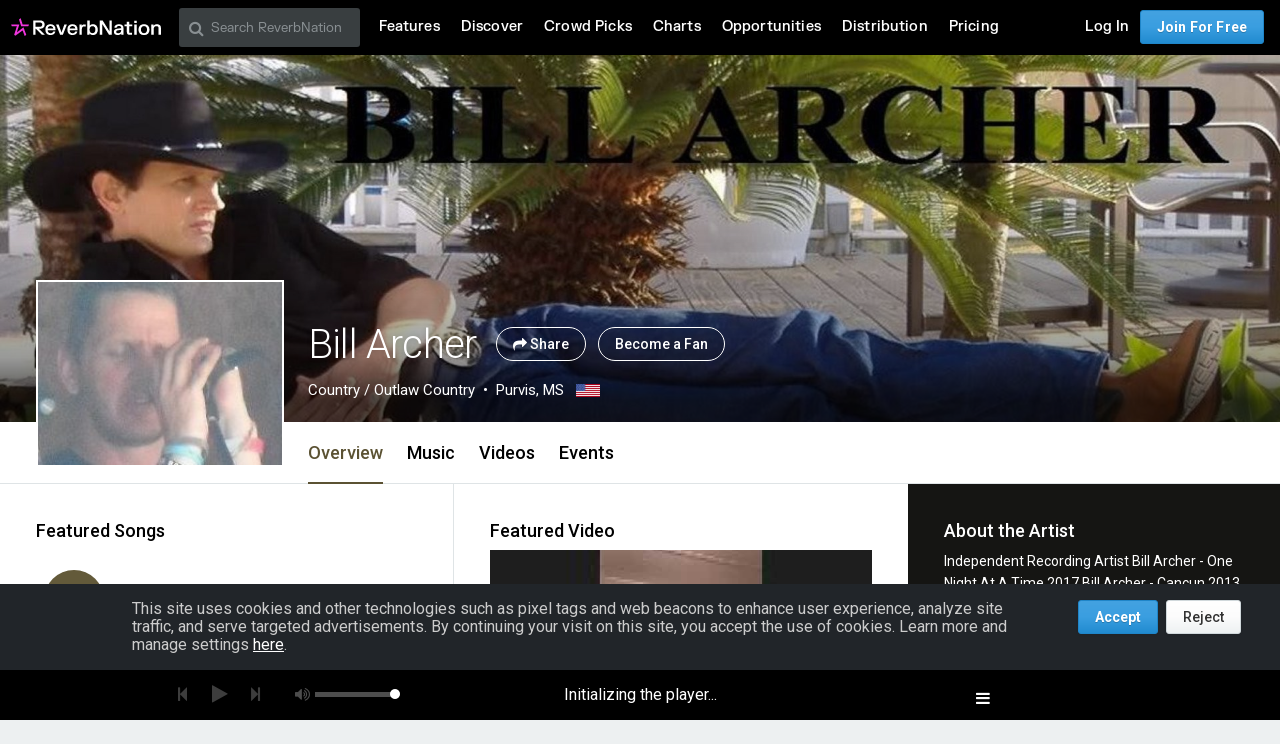

--- FILE ---
content_type: text/html; charset=utf-8
request_url: https://www.google.com/recaptcha/api2/aframe
body_size: 266
content:
<!DOCTYPE HTML><html><head><meta http-equiv="content-type" content="text/html; charset=UTF-8"></head><body><script nonce="5rFoqQvz-JalcAqw5eUs-w">/** Anti-fraud and anti-abuse applications only. See google.com/recaptcha */ try{var clients={'sodar':'https://pagead2.googlesyndication.com/pagead/sodar?'};window.addEventListener("message",function(a){try{if(a.source===window.parent){var b=JSON.parse(a.data);var c=clients[b['id']];if(c){var d=document.createElement('img');d.src=c+b['params']+'&rc='+(localStorage.getItem("rc::a")?sessionStorage.getItem("rc::b"):"");window.document.body.appendChild(d);sessionStorage.setItem("rc::e",parseInt(sessionStorage.getItem("rc::e")||0)+1);localStorage.setItem("rc::h",'1769336054250');}}}catch(b){}});window.parent.postMessage("_grecaptcha_ready", "*");}catch(b){}</script></body></html>

--- FILE ---
content_type: text/css
request_url: https://d16o2fplq2wi4c.cloudfront.net/20260115155528/assets/v4_required-datauri.css
body_size: 16265
content:
@import url(//fonts.googleapis.com/css?family=Roboto:100,300,300italic,400,400italic,500,700);@import url(//fonts.googleapis.com/css?family=Roboto:100,300,300italic,400,400italic,500,700);@font-face{font-family:"FontAwesome";src:url(../fonts/fontawesome/4.7.0/fontawesome-webfont.eot?1768510743);src:url(../fonts/fontawesome/4.7.0/fontawesome-webfont.eot?1768510743) format("embedded-opentype"),url(../fonts/fontawesome/4.7.0/fontawesome-webfont.woff?1768510743) format("woff"),url(../fonts/fontawesome/4.7.0/fontawesome-webfont.ttf?1768510743) format("truetype"),url(../fonts/fontawesome/4.7.0/fontawesome-webfont.svg?1768510743) format("svg");font-weight:normal;font-style:normal}@font-face{font-family:'Pictos';src:url(../fonts/pictos/Pictos.eot?1768510743);src:url(../fonts/pictos/Pictos.eot?1768510743) format("embedded-opentype"),url(../fonts/pictos/Pictos.woff?1768510743) format("woff"),url(../fonts/pictos/Pictos.ttf?1768510743) format("truetype"),url(../fonts/pictos/Pictos.svg?1768510743) format("svg");font-weight:normal;font-style:normal}@font-face{font-family:'Reverbnation';src:url(../fonts/reverbnation/reverbnation.eot?1768510743);src:url(../fonts/reverbnation/reverbnation.eot?1768510743) format("embedded-opentype"),url(../fonts/reverbnation/reverbnation.woff?1768510743) format("woff"),url(../fonts/reverbnation/reverbnation.ttf?1768510743) format("truetype"),url(../fonts/reverbnation/reverbnation.svg?1768510743) format("svg");font-weight:normal;font-style:normal}@-moz-keyframes spin{0%{-moz-transform:rotate(0deg)}100%{-moz-transform:rotate(359deg)}}@-webkit-keyframes spin{0%{-webkit-transform:rotate(0deg)}100%{-webkit-transform:rotate(359deg)}}@-o-keyframes spin{0%{-o-transform:rotate(0deg)}100%{-o-transform:rotate(359deg)}}@-ms-keyframes spin{0%{-ms-transform:rotate(0deg)}100%{-ms-transform:rotate(359deg)}}@keyframes spin{0%{transform:rotate(0deg)}100%{transform:rotate(359deg)}}img.polaroids{height:186px;width:248px;padding:16px 13px 15px 13px;background:url(../images/polaroid_stack.png?1768510746) no-repeat}div.modal_wrap{position:fixed;top:0!important;right:0!important;bottom:0!important;left:0!important;z-index:9999;width:100%!important;height:100%!important;max-height:100%!important;max-width:100%!important;display:inline-block;text-align:center;white-space:nowrap}div.modal_wrap:before{content:"";display:inline-block;height:100%;vertical-align:middle;margin-right:-4px}div.modal_wrap.ios{position:absolute}div.modal_wrap.ios .modal_container{position:absolute}#general_edit_container2 .modal_wrap{z-index:15998}div.modal_container{opacity:0;-moz-transform:translate(0%,5%);-ms-transform:translate(0%,5%);-webkit-transform:translate(0%,5%);transform:translate(0%,5%);-moz-transition:-moz-transform .2s ease-out,opacity .15s ease-out,top .3s linear,left .3s linear;-o-transition:-o-transform .2s ease-out,opacity .15s ease-out,top .3s linear,left .3s linear;-webkit-transition:-webkit-transform .2s ease-out,opacity .15s ease-out,top .3s linear,left .3s linear;transition:transform .2s ease-out,opacity .15s ease-out,top .3s linear,left .3s linear;margin:0 auto;width:auto;display:inline-block;vertical-align:middle;position:relative;background:#fff;white-space:normal;max-width:90%}.center div.modal_container{opacity:1;-moz-transform:translate(0%,0%);-ms-transform:translate(0%,0%);-webkit-transform:translate(0%,0%);transform:translate(0%,0%)}div.modal_container span.modal_title{font-family:"Roboto",Helvetica,Arial,sans-serif;color:#f41e2f;font-size:26px;position:relative;line-height:50px;padding:0 24px;display:block;font-weight:300;overflow:hidden;text-overflow:ellipsis;white-space:nowrap;top:10px;text-align:left}div.modal_container span.modal_title:not(:empty){top:0;line-height:1;padding:20px 24px;border-bottom:1px solid #dfe0e1}div.modal_container div.modal_header_container{font-family:"Roboto",Helvetica,Arial,sans-serif;color:#f41e2f;font-size:26px;line-height:30px;padding:0 24px;display:inline-block;font-weight:300;overflow:hidden;text-overflow:ellipsis;white-space:nowrap;text-align:left;width:100%;background-color:rgba(255,255,255,0.95)}@media only screen and (max-width:43.6875em){div.modal_container div.modal_header_container{position:absolute;top:0;right:0;left:0;z-index:5000}}div.modal_container div.modal_header_container:not(:empty){top:0;line-height:1;padding:20px 24px;border-bottom:1px solid #dfe0e1}div.modal_container div.modal_header_container .title{padding-right:10px}div.modal_container div.modal_tabs{margin:0;width:100%}div.modal_container div.modal_tabs .modal_tab{border-radius:8px 8px 0 0;min-height:30px;max-height:50px;padding:10px 0;display:inline-block;text-align:center;vertical-align:middle;background-color:#f5f0e2;cursor:pointer}div.modal_container div.modal_tabs .modal_tab.idle{box-shadow:1px 2px 2px rgba(255,255,255,0.8) inset,-1px 0 2px rgba(0,0,0,0.3) inset,0px -6px 15px rgba(0,0,0,0.07) inset,3px 0 4px rgba(0,0,0,0.1)}div.modal_container div.modal_tabs .modal_tab.selected{background-color:#fff;box-shadow:1px 2px 2px -1px rgba(255,255,255,0.8) inset,-1px 0 0 0 rgba(0,0,0,0.25) inset,0px 20px 30px -10px rgba(0,0,0,0.06) inset}div.modal_container div.modal_tabs .modal_tab img{max-height:36px;max-width:80%}div.modal_container img.modal_close_icon{position:absolute;top:-8px;right:-8px;z-index:1}div.modal_container div.modal_padding{padding:24px;text-align:left}div.modal_container div.modal_body{padding:24px;text-align:left}div.modal_container div.modal_body.with_tabs{border-radius:0 0 8px 8px;box-shadow:-1px 0 0 rgba(0,0,0,0.3) inset}div.modal_container div.modal_body .context_message{border-bottom:1px solid #dfe0e1;background-color:#edf0f1;font-size:13px;margin:-21px -24px 15px -24px;padding:15px 15px 10px 15px}div.modal_container div.modal_body .modal_scroll_pane{width:auto;overflow-y:auto;padding:20px 20px 10px 0}div.modal_container div.modal_body .standard_modal_header{font-family:"Roboto",Helvetica,Arial,sans-serif;text-align:center;font-size:24px;color:#222;line-height:30px;margin-bottom:5px;display:block}div.modal_container div.modal_body .standard_modal_subheader{font-family:"Roboto",Helvetica,Arial,sans-serif;color:#666;margin-bottom:12px;text-align:center;font-size:20px;display:block}div.modal_container div.modal_body h3{color:#222;font-family:"Roboto",Helvetica,Arial,sans-serif;font-size:18px;margin:10px 0;font-weight:normal}div.modal_container div.modal_body p{margin:10px 0}div.modal_container div.modal_body .loading_message{color:#424242;font-weight:bold;font-size:11px;line-height:15px;background-image:url(../images/spinners/15x15.gif?1768510746);background-repeat:no-repeat;background-position:8px 9px;padding:10px 10px 10px 30px;display:inline-block}div.modal_container div.modal_body.with_scroll_pane{padding:10px 10px 20px 40px}div.modal_container div.modal_body.with_scroll_pane:before{content:' ';width:92%;height:30px;position:absolute;z-index:9;margin-left:-40px;box-shadow:0 15px 15px -1px #fff inset}div.modal_container div.modal_body.with_scroll_pane:after{content:' ';width:92%;height:30px;position:absolute;z-index:9;margin-left:-40px;margin-top:-30px;box-shadow:0 -15px 15px -1px #fff inset}div.modal_container div.modal_body.no_padding{padding:0}div.modal_container div.modal_body .float_edit_buttons a+a{margin-left:10px}div.modal_container div.modal_body.no_inner_scroll .content,div.modal_container div.modal_body.no_inner_scroll ul.full_height_on_mobile{max-height:none!important}div.modal_container div.modal_body .mobile_select{display:inline}div.modal_container.borderless{border-radius:0;padding:0}div.modal_container.borderless .modal_title{display:none}#marketing_overlay,#dim_overlay{visibility:hidden;position:fixed;top:0;left:0;bottom:0;right:0;opacity:0;z-index:5000}#marketing_overlay.active{visibility:visible;opacity:1;background-color:black}#dim_overlay{background-image:url(../images/spinners/32x32_alt.gif?1768510746);background-repeat:no-repeat;background-position:center center;background-color:#191A1B!important;background-color:rgba(25,26,27,0.9)!important;-webkit-transform:translate3d(0,0,0);-moz-transform:translate3d(0,0,0);transform:translate3d(0,0,0);-moz-transition:background-color .15s ease,opacity .15s ease,visibility .15s ease;-o-transition:background-color .15s ease,opacity .15s ease,visibility .15s ease;-webkit-transition:background-color .15s ease,opacity .15s ease,visibility .15s ease;transition:background-color .15s ease,opacity .15s ease,visibility .15s ease}#dim_overlay.dark{background-color:#000!important;background-color:rgba(0,0,0,0.95)!important}#dim_overlay.forward{z-index:10999}#dim_overlay.active{visibility:visible;opacity:.92;-moz-transition:opacity .3s ease,visibility .3s ease;-o-transition:opacity .3s ease,visibility .3s ease;-webkit-transition:opacity .3s ease,visibility .3s ease;transition:opacity .3s ease,visibility .3s ease}#dim_overlay.center{background-image:none}.ie #dim_overlay{background-image:url(../images/spinners/32x32_alt.gif?1768510746);background-repeat:no-repeat;background-position:center center;background-color:#191A1B!important}.ie #dim_overlay:after{content:"";width:100%;height:100%;position:absolute;top:0;right:0;bottom:0;left:0;background-image:url(../images/spinners/32x32_light.gif?1768510746);background-repeat:no-repeat;background-position:center center}#page_object_bio_modal p{margin-bottom:20px}#modal_goliath_mailing_list{font-family:"Roboto",Helvetica,Arial,sans-serif;font-size:14px;line-height:21px}#modal_goliath_mailing_list span.modal_title{display:none}#modal_goliath_mailing_list h3{margin-bottom:35px}#modal_goliath_mailing_list strong{color:#222;font-weight:500}#modal_goliath_mailing_list a{color:#2c9ce9}#modal_goliath_mailing_list a strong{color:#2c9ce9;font-weight:500}#modal_goliath_mailing_list span.loading{color:#888;font-size:12px}#modal_goliath_mailing_list span.success{color:#222;font-weight:500}#modal_goliath_mailing_list span.failure{color:maroon;font-size:12px}.modal_goliath_header{text-align:center;font-family:"Roboto",Helvetica,Arial,sans-serif;font-size:24px;color:#222;line-height:30px;margin-bottom:15px;display:block}.modal_goliath_subheader{font-family:"Roboto",Helvetica,Arial,sans-serif;color:#666;margin-bottom:12px;text-align:center;font-size:16px;letter-spacing:-.4px}.modal_goliath_buttons{text-align:center}.modal_goliath_buttons span{display:block;margin:0 auto}.modal_goliath_buttons span.link{margin-top:10px}.modal_goliath_mailing_list_body{width:625px}.modal_goliath_mailing_list_body img{float:left;margin:0}.modal_goliath_mailing_list_body .modal_goliath_mailing_list_social_buttons{float:left;width:325px;font-size:16px;font-weight:300;margin:10px 10px}.modal_goliath_mailing_list_body .modal_goliath_mailing_list_social_buttons iframe{border-bottom:1px solid #CCC;margin-top:10px}.modal_goliath_mailing_list_body .modal_goliath_mailing_list_social_buttons iframe#modal_goliath_mailing_list_facebook_like_button{margin-bottom:10px}.modal_goliath_mailing_list_body .modal_goliath_mailing_list_social_buttons iframe#modal_goliath_mailing_list_twitter_follow_button{padding-bottom:10px;margin-bottom:10px}.modal_goliath_mailing_list_body .modal_goliath_mailing_list_social_buttons .modal_goliath_mailing_list_field{display:block;font-size:12px;margin:5px 0}.modal_goliath_mailing_list_body #modal_goliath_footer{clear:both;padding-top:5px}.modal_goliath_mailing_list_close{border-radius:3px;box-sizing:border-box;-moz-box-sizing:border-box;-moz-transition:all 0s;-o-transition:all 0s;-webkit-transition:all 0s;transition:all 0s;-webkit-touch-callout:none;-webkit-user-select:none;-khtml-user-select:none;-moz-user-select:none;-ms-user-select:none;user-select:none;font-family:"Roboto",Helvetica,Arial,sans-serif;font-weight:500;display:inline-block;text-align:center;position:relative;font-size:14px;padding:0 14px;height:34px;line-height:32px;color:#333!important;border:1px solid #d4d4d4;vertical-align:middle;text-shadow:0 1px 0 rgba(255,255,255,0.5);background-color:#fff;background-image:url('[data-uri]');background-size:100%;background-image:-webkit-gradient(linear,50% 0,50% 100%,color-stop(0%,#fff),color-stop(50%,#fcfcfc),color-stop(100%,#edf1f2));background-image:-moz-linear-gradient(#fff,#fcfcfc 50%,#edf1f2);background-image:-webkit-linear-gradient(#fff,#fcfcfc 50%,#edf1f2);background-image:linear-gradient(#fff,#fcfcfc 50%,#edf1f2);box-shadow:rgba(0,0,0,0.05) 0 1px 3px 0;float:right;margin-top:15px}.ie9 .modal_goliath_mailing_list_close{filter:progid:DXImageTransform.Microsoft.gradient(enabled = false)!important}.modal_goliath_mailing_list_close:hover{text-decoration:none!important;color:#333!important;background-image:url('[data-uri]');background-size:100%;background-image:-webkit-gradient(linear,50% 0,50% 100%,color-stop(0%,#fff),color-stop(50%,#fafafa),color-stop(100%,#e7eaec));background-image:-moz-linear-gradient(#fff,#fafafa 50%,#e7eaec);background-image:-webkit-linear-gradient(#fff,#fafafa 50%,#e7eaec);background-image:linear-gradient(#fff,#fafafa 50%,#e7eaec)}.modal_goliath_mailing_list_close:active{padding-top:1px}.modal_goliath_mailing_list_close.pressed{background-image:url('[data-uri]');background-size:100%;background-image:-webkit-gradient(linear,50% 0,50% 100%,color-stop(0%,#edf1f2),color-stop(50%,#fcfcfc),color-stop(100%,#fcfcfc));background-image:-moz-linear-gradient(#edf1f2,#fcfcfc 50%,#fcfcfc);background-image:-webkit-linear-gradient(#edf1f2,#fcfcfc 50%,#fcfcfc);background-image:linear-gradient(#edf1f2,#fcfcfc 50%,#fcfcfc);box-shadow:rgba(0,0,0,0.3) 0 1px 3px 0 inset}.modal_goliath_mailing_list_close.pressed:hover{background-image:url('[data-uri]');background-size:100%;background-image:-webkit-gradient(linear,50% 0,50% 100%,color-stop(0%,#e7eaec),color-stop(50%,#fafafa),color-stop(100%,#fafafa));background-image:-moz-linear-gradient(#e7eaec,#fafafa 50%,#fafafa);background-image:-webkit-linear-gradient(#e7eaec,#fafafa 50%,#fafafa);background-image:linear-gradient(#e7eaec,#fafafa 50%,#fafafa)}.modal_goliath_mailing_list_close.pressed:active{padding-top:2px}.modal_goliath_mailing_list_close.disabled{filter:progid:DXImageTransform.Microsoft.Alpha(Opacity=50);opacity:.5;cursor:not-allowed}.modal_goliath_mailing_list_close.busy:before{padding-left:20px;background-image:url(/images/ajax-loader.gif?1768510744);background-repeat:no-repeat;background-position-y:50%}.modal_goliath_mailing_list_close.disabled{filter:progid:DXImageTransform.Microsoft.Alpha(Opacity=50);opacity:.5;cursor:not-allowed}.recommended_border,.became_fan.aymk ul.recommendations_list>li{border:1px solid gray;border-color:rgba(0,0,0,0.2);border-radius:5px}.became_fan .modal_goliath_mailing_list_body{width:685px}.became_fan .modal_goliath_mailing_list_body .modal_goliath_mailing_list_social_buttons .socialite_container{margin-bottom:10px}.became_fan .modal_goliath_mailing_list_body .modal_goliath_mailing_list_social_buttons iframe{margin-top:0}.became_fan.aymk{padding:20px}.became_fan.aymk div.modal_goliath_mailing_list_body>.modal_goliath_header:before{content:"\f00c";speak:none;font-family:FontAwesome!important;font-style:normal;text-rendering:auto}.became_fan.aymk div.modal_goliath_mailing_list_body>.modal_goliath_header:before{color:#29d440;margin-right:4px}.became_fan.aymk div.modal_goliath_mailing_list_body span.modal_goliath_header{text-align:left}.became_fan.aymk div.modal_goliath_mailing_list_body div.modal_goliath_mailing_list_social_buttons{width:100%}.became_fan.aymk div.modal_goliath_mailing_list_body div.other_aymk{width:100%}.became_fan.aymk div.modal_goliath_mailing_list_body div.other_aymk .modal_goliath_header{font-size:20px}.became_fan.aymk div.social_text{margin-bottom:20px}.became_fan.aymk div.social_text a{font-weight:bold}.became_fan.aymk .social_group{height:20px}.became_fan.aymk .social_group .social_buttons.social_buttons_horizontal{display:inline-block}.became_fan.aymk .social_group a.standard_button.size_micro{position:absolute;margin-left:10px}.became_fan.aymk .social_group a.standard_button.size_micro.subscribed{box-shadow:0 0 5px rgba(0,0,0,0.05)}.became_fan.aymk .social_group a.standard_button.size_micro.subscribed:before{content:"\f00c";speak:none;font-family:FontAwesome!important;font-style:normal;text-rendering:auto}.became_fan.aymk .social_group a.standard_button.size_micro.subscribed:before{color:#00b44d;margin-right:4px}.became_fan.aymk .social_group a.standard_button.size_micro.subscribed:not(:hover){background:none;transition:none;background-color:white}.became_fan.aymk ul.recommendations_list{text-align:center}.became_fan.aymk ul.recommendations_list>li{display:inline-block;list-style-type:none;width:195px;padding:7px;margin:7px}.became_fan.aymk ul.recommendations_list>li .profile_pic{width:195px;height:150px;display:inline-block;background-size:190px 150px;background-repeat:no-repeat;background-position:center;vertical-align:top}.became_fan.aymk .recommendation{position:relative}.became_fan.aymk .recommendation .artist_info{font-family:"Roboto",Helvetica,Arial,sans-serif;display:inline-block;width:195px;margin-top:10px;letter-spacing:.02em}.became_fan.aymk .recommendation .artist_info .homepage{font-weight:500;font-size:14px;white-space:nowrap;color:black}.became_fan.aymk .recommendation .artist_info ul.reason{font-size:12px;line-height:17px;margin-top:5px}.became_fan.aymk .recommendation .actions{margin:10px 0 0 0;display:table;top:7px;right:7px;bottom:0}.became_fan.aymk .recommendation .actions a.standard_button{display:inline-block;padding:0;width:90px;margin-right:5px}.became_fan.aymk .recommendation .actions a.standard_button.connect:before{content:"\f067";speak:none;font-family:FontAwesome!important;font-style:normal;text-rendering:auto}.became_fan.aymk .recommendation .actions a.standard_button.connect:before{color:#2c9ce9;margin-right:4px}.became_fan.aymk .recommendation .actions a.standard_button.connected:before,.became_fan.aymk .recommendation .actions a.standard_button.subscribed:before{content:"\f00c";speak:none;font-family:FontAwesome!important;font-style:normal;text-rendering:auto}.became_fan.aymk .recommendation .actions a.standard_button.connected:before,.became_fan.aymk .recommendation .actions a.standard_button.subscribed:before{color:#00b44d;margin-right:4px}.became_fan.aymk .recommendation .actions a.standard_button.connected:not(:hover),.became_fan.aymk .recommendation .actions a.standard_button.subscribed:not(:hover){background:none;transition:none;background-color:white}.became_fan.aymk .recommendation .actions a.standard_button.connected:hover:before{content:"\f00d";speak:none;font-family:FontAwesome!important;font-style:normal;text-rendering:auto}.became_fan.aymk .recommendation .actions a.standard_button.connected:hover:before{color:white;margin-right:4px}.became_fan.aymk .recommendation .reject{display:none}.became_fan.aymk .aymk_cta{float:right;margin-top:10px}.became_fan.aymk hr{margin:20px 0;border:0;height:0;border-top:1px solid rgba(0,0,0,0.1);border-bottom:1px solid rgba(255,255,255,0.3)}.thanks_dlg_1 .heading_{font-family:"Roboto",Helvetica,Arial,sans-serif;font-size:26px;line-height:32px;text-align:center;margin-top:10px}.thanks_dlg_1 .share_hdg_{font-size:1.6em;line-height:1.4em;color:#666;text-align:center;margin-top:10px}.thanks_dlg_1 .artist_thumb_div_{float:left;border:solid 1px #CCC;background-color:white;border-radius:3px;padding:10px 10px 20px;margin:10px 0 0 10px;box-shadow:1px 1px 5px #AAA}.thanks_dlg_1 .whats_next_{font-size:14px;line-height:normal;font-weight:bold;color:#666;margin:10px 0 2px}.thanks_dlg_1 .like_on_fb_lbl_{font-size:13px;line-height:normal;font-weight:bold;color:#000;margin:7px 0 2px 5px}.thanks_dlg_1 .like_on_fb_{margin:5px 0 2px 10px;overflow:hidden}.thanks_dlg_1 ._join_mailing_list_lbl{font-size:13px;line-height:normal;font-weight:bold;color:#000;margin:7px 0 2px 5px}.thanks_dlg_1 ._join_mailing_list{margin:5px 0 2px 10px}.thanks_dlg_1 .privacy_policy_{float:left;height:18px;padding:5px 0 0 18px;vertical-align:middle}.thanks_dlg_1 .center_section_{text-align:center;padding:15px 0 22px;position:relative;left:-9px;width:700px}.thanks_dlg_1 .center_section_ .center_content_{display:inline-block}.thanks_dlg_1 .center_section_ .center_content_ .top_content_{float:left}.thanks_dlg_1 .center_section_ .center_content_ .bottom_content_{float:left;margin-left:15px;text-align:left}.thanks_dlg_1 .share_buttons_{margin-top:30px;margin-bottom:40px;text-align:center}.artist_fav_artist,.artist_fav_artist a{font-weight:bold!important;font-size:11px!important;line-height:12px!important;padding-top:-4px}.artist_fav_photo{width:64px;height:48px;margin-left:1px;float:left;position:relative;display:inline}.artist_fav_play{float:left;width:30px;margin-top:3px}.artist_fav_loc{float:left;line-height:1.25em;margin:3px 0 0 2px;width:140px}.top_fan_share_modal .social-link{margin:10px 0;width:150px}.top_fan_share_modal input{width:180px}.top_fan_share_modal h3{padding:5px 0;font-size:14px}#share_page_object p,#share_song p{font-size:14px;text-align:center;margin:35px auto 15px}#share_page_object .direct-link,#share_page_object .widget,#share_song .direct-link,#share_song .widget{font-size:14px;font-weight:bold}#share_page_object .widget,#share_song .widget{float:right;margin-right:10px}#share_page_object .direct-link,#share_song .direct-link{float:left;margin:0 5px 0 10px}#share_page_object object,#share_song object{position:relative;top:2px}#share_page_object .social-link,#share_song .social-link{display:block;margin:20px auto;width:200px}#share_page_object .social-link.share-direct-link,#share_song .social-link.share-direct-link{display:none}.share_buttons_container_new.song_upload_modal_container{text-align:center;margin:10px auto 15px}.share_buttons_container_new.song_upload_modal_container .button_and_check_container{float:none;display:inline-block;margin:0 0 10px 0;width:100%;position:relative;height:50px}.share_buttons_container_new.song_upload_modal_container .button_and_check_container .share_button_.already_connected.already_shared ~ .shared_container{display:block}.share_buttons_container_new.song_upload_modal_container .button_and_check_container .shared_container{line-height:50px;display:none}.share_buttons_container_new.song_upload_modal_container .button_and_check_container .under_share_button_text.fb_connect_shared_span:before,.share_buttons_container_new.song_upload_modal_container .button_and_check_container .under_share_button_text.fb_page_shared_span:before{content:"\f09a";speak:none;font-family:FontAwesome!important;font-style:normal;text-rendering:auto}.share_buttons_container_new.song_upload_modal_container .button_and_check_container .under_share_button_text.fb_connect_shared_span:before,.share_buttons_container_new.song_upload_modal_container .button_and_check_container .under_share_button_text.fb_page_shared_span:before{color:#3d5a96;line-height:24px;font-size:24px;vertical-align:middle;margin:0 10px 0 0}.share_buttons_container_new.song_upload_modal_container .button_and_check_container .under_share_button_text{color:#3b3b3b;font-weight:300;font-size:14px;top:initial;left:initial}.share_buttons_container_new.song_upload_modal_container .button_and_check_container .under_share_button_text.twitter_shared_span:before{content:"\f099";speak:none;font-family:FontAwesome!important;font-style:normal;text-rendering:auto}.share_buttons_container_new.song_upload_modal_container .button_and_check_container .under_share_button_text.twitter_shared_span:before{color:#30aed9;line-height:24px;font-size:24px;vertical-align:middle;margin:0 10px 0 0}.share_buttons_container_new.song_upload_modal_container .button_and_check_container .check{font-size:16px;margin:0 0 0 8px}.share_buttons_container_new.song_upload_modal_container .facebook_button{background:#f7f7f7;border:1px solid #ccc;color:#3b3b3b;padding:12px 20px;min-width:235px;text-shadow:none;box-shadow:none}.share_buttons_container_new.song_upload_modal_container .facebook_button:before{content:"\f09a";speak:none;font-family:FontAwesome!important;font-style:normal;text-rendering:auto}.share_buttons_container_new.song_upload_modal_container .facebook_button:before{color:#959595;line-height:24px;font-size:24px;vertical-align:middle;margin:0 10px 0 0}.share_buttons_container_new.song_upload_modal_container .facebook_button.already_connected:before{color:#3d5a96}.share_buttons_container_new.song_upload_modal_container .facebook_button.already_shared{display:none}.share_buttons_container_new.song_upload_modal_container .facebook_button img{display:none}.share_buttons_container_new.song_upload_modal_container .twitter_button:before{content:"\f099";speak:none;font-family:FontAwesome!important;font-style:normal;text-rendering:auto}.share_buttons_container_new.song_upload_modal_container .twitter_button.already_connected:before{color:#30aed9}.share_buttons_container_new.song_upload_modal_container .twitter_button.already_shared{display:none}.share_buttons_container_new.song_upload_modal_container .toggle{display:inline-block;vertical-align:middle;background:#b9b9b9;height:30px;width:80px;border-radius:32px;position:relative}.share_buttons_container_new.song_upload_modal_container .toggle label{height:30px;width:80px;display:block;position:absolute;top:0;z-index:10;cursor:pointer}.share_buttons_container_new.song_upload_modal_container .toggle #add_song_share_auto_update{visibility:hidden}.share_buttons_container_new.song_upload_modal_container .toggle #add_song_share_auto_update:checked+.switch{left:46px}.share_buttons_container_new.song_upload_modal_container .toggle .switch{background:#f3f3f3;height:34px;width:34px;display:block;border-radius:100%;border:1px solid #ccc;position:absolute;top:-3px;left:0;-moz-transition:left .2s ease;-o-transition:left .2s ease;-webkit-transition:left .2s ease;transition:left .2s ease;z-index:1}.share_buttons_container_new.song_upload_modal_container .toggle .labels{position:absolute;top:8px;width:60px;z-index:0;padding:0 10px;font-size:12px;font-weight:bold}.share_buttons_container_new.song_upload_modal_container .toggle .labels .yes{float:left}.share_buttons_container_new.song_upload_modal_container .toggle .labels .no{float:right;text-align:right}#ok_dialog.modal_wrap{width:384px}#ok_dialog.survey-confirmation{width:auto}#ok_dialog.survey-confirmation .modal_container .modal_body .message{font-size:20px;line-height:30px}.ninja_modal .modal_instructions{font-family:"Roboto",Helvetica,Arial,sans-serif;color:#666;margin-bottom:12px;text-align:center;font-size:20px;display:block}.ninja_modal .ninja_modal_social_buttons{text-align:center}.ninja_modal .ninja_modal_newsletter_box{margin-top:25px;margin-bottom:25px;padding:25px;background-color:#efefef}.ninja_modal .empty-text{color:#ccc}.ninja_modal .ninja_modal_profile_pic{float:left;width:250px;text-align:right}.ninja_modal .newsletter_signup_profile_image{border-color:white;border-image:none;border-style:solid;border-width:10px 10px 20px;margin-right:20px}.ninja_modal .ninja_modal_newsletter_signup{float:left;width:250px}.ninja_modal .ninja_modal_newsletter_signup_head{color:#666;font-weight:bold;margin-bottom:8px}.ninja_modal .ninja_modal_newsletter_signup_subhead{font-weight:bold}.ninja_modal .vspace_10{height:10px}.client_side_default_promote_it_ad{width:300px;height:250px;background-color:#ccc;position:relative}.client_custom_ad_title{position:absolute;top:200px;background:url(../images/resources/anx/default_name_background.png?1768510746) top left no-repeat;color:white;padding:8px;width:284px;height:36px;font-weight:bold;font-family:Exo;text-align:center;display:table}.client_custom_ad_title_inner{display:table-cell;vertical-align:middle}.client_custom_ad_body{position:absolute;top:164px;height:15px;background:url(../images/resources/anx/default_tag_background.png?1768510746) top left repeat;color:white;font-size:12pt;font-family:"hnbc","Helvetica Neue",Helvetica,Arial,sans-serif;padding:8px 12px}.client_rn_bullet{position:absolute;top:0;left:0;width:123px;height:19px}.client_play_button{position:absolute;width:74px;height:74px;top:75px;left:116px}#marketing_interstitial_content.promote_it_modal{background:url(../images/promote_it/promote_it_modal_bg.jpg?1768510746)}#marketing_interstitial_content.promote_it_modal .client_side_default_promote_it_ad .client_custom_ad_title{background:#ea7b12;font-family:"hnbc","Helvetica Neue",Helvetica,Arial,sans-serif;top:167px}#marketing_interstitial_content.promote_it_modal .client_side_default_promote_it_ad .client_player{position:absolute;top:219px}#marketing_interstitial_content.promote_it_modal .client_side_default_promote_it_ad .client_custom_ad_body{background:rgba(234,123,18,0.9);top:130px}#marketing_interstitial_content.promote_it_modal .standard_typography h2{text-align:center;border-bottom:1px solid #ccc;padding-bottom:20px;margin-bottom:30px}#marketing_interstitial_content.promote_it_modal .standard_typography .standard_layout_row{min-height:300px;margin-left:0;position:relative}#marketing_interstitial_content.promote_it_modal .standard_typography .standard_layout_row .ad_image_title{position:absolute;left:45px;top:-18px;font-weight:700}#marketing_interstitial_content.promote_it_modal .standard_typography .standard_layout_row .image{margin:18px 0 0 53px}#marketing_interstitial_content.promote_it_modal .standard_typography .standard_layout_row .copy{margin:220px 0 0 165px;width:180px}#marketing_interstitial_content.promote_it_modal .standard_typography .standard_layout_row .copy .cancel_button{display:block;text-align:center;margin:8px 0 0}.siteBuilderDemo .laptop,.siteBuilderDemo .pad,.siteBuilderDemo .phone{position:absolute;left:50%;top:80px;z-index:1;-webkit-transform:translateZ(0)}.siteBuilderDemo .laptop iframe,.siteBuilderDemo .pad iframe,.siteBuilderDemo .phone iframe{position:absolute;left:0;right:0;margin:auto}.siteBuilderDemo.show-mobile{left:50%!important;top:10px!important;margin:0 0 0 -10px!important}.siteBuilderDemo.show-mobile .desktop,.siteBuilderDemo.show-mobile .tablet{display:none}.siteBuilderDemo.show-mobile .mobile{display:block;position:relative}.siteBuilderDemo.show-desktop{top:10px!important;left:50%!important;margin:0 0 0 -4px!important}.siteBuilderDemo.show-desktop .tablet,.siteBuilderDemo.show-desktop .mobile{display:none}.siteBuilderDemo.show-desktop .desktop{display:block;position:relative}.siteBuilderDemo.show-tablet{left:50%!important;top:10px!important;margin:0 0 0 -6px!important}.siteBuilderDemo.show-tablet .desktop,.siteBuilderDemo.show-tablet .mobile{display:none}.siteBuilderDemo.show-tablet .tablet{display:block;position:relative}.siteBuilderDemo #inner_device_container{padding-bottom:60px}.siteBuilderDemo .laptop{width:1294px;height:745px;background:url(../images/sitebuilder/splash_four/desktop.png?1768510746) no-repeat;margin:0 0 0 -647px}.siteBuilderDemo .laptop iframe{height:613px;top:35px;width:960px}.siteBuilderDemo .pad{height:973px;width:744px;background:url(../images/sitebuilder/splash_four/tablet.png?1768510746) no-repeat;margin:0 0 0 -372px}.siteBuilderDemo .pad iframe{height:852px;top:42px;width:661px}.siteBuilderDemo .phone{height:794px;width:372px;background:url(../images/sitebuilder/splash_four/mobile.png?1768510746) no-repeat;margin:0 0 0 -186px}.siteBuilderDemo .phone iframe{height:564px;top:115px;width:320px}.siteBuilderDemo-nav{overflow:auto;position:fixed;left:50%;top:5px;width:425px;z-index:10000;-webkit-transform:translateZ(0);margin-left:-100px}.siteBuilderDemo-nav ul{overflow:auto;display:inline;margin-right:40px;line-height:80px}.siteBuilderDemo-nav ul li{float:left}.siteBuilderDemo-nav ul li a{border-top:1px solid #fff;border-bottom:1px solid #fff;border-right:1px solid #fff;padding:10px 15px;background:#000;color:#fff;line-height:34px}.siteBuilderDemo-nav ul li a:hover,.siteBuilderDemo-nav ul li a.is-active{background:#fff;color:#000}.siteBuilderDemo-nav ul li:first-child a{border-left:1px solid #fff;border-radius:5px 0 0 5px}.siteBuilderDemo-nav ul li:last-child a{border-right:1px solid #fff;border-radius:0 5px 5px 0}.siteBuilderDemo-overlay{overflow:hidden;height:100%;width:100%;position:fixed;left:0;top:0;-webkit-transform:translateZ(0)}.siteBuilderDemo-overlay>div{overflow-y:scroll;height:100%}.siteBuilderDemo-close{position:fixed;right:30px;top:30px;width:21px;height:21px;background-color:#000;border-radius:21px;z-index:10000;-webkit-transform:translateZ(0)}.siteBuilderDemo-close img{margin-top:4px}.siteBuilderDemo-cta.standard_button{z-index:10000;-webkit-transform:translateZ(0);margin-left:20px}.no-border-radius-base,.blank-modal-base .modal_container,#site_builder_mobile_riley_modal .modal_container,#site_builder_riley_modal .modal_container,.blank-modal-base .modal_body,#site_builder_mobile_riley_modal .modal_body,#site_builder_riley_modal .modal_body{border-radius:0}.blank-modal-base,#site_builder_mobile_riley_modal,#site_builder_riley_modal{background-color:transparent}.blank-modal-base .modal_container,#site_builder_mobile_riley_modal .modal_container,#site_builder_riley_modal .modal_container{background-color:transparent;filter:none}.blank-modal-base .modal_body,#site_builder_mobile_riley_modal .modal_body,#site_builder_riley_modal .modal_body{background-color:transparent}.cta-base,#site_builder_mobile_riley_modal .interstitial_cta,#site_builder_riley_modal .interstitial_cta{color:#fff;display:block;outline-color:transparent;padding:11px;text-align:center;border-radius:4px}.folded-corner-base,#site_builder_mobile_riley_modal .interstitial-content-fold:before,#site_builder_mobile_riley_modal .interstitial-content-fold:after{content:' ';position:absolute;width:0;height:0;top:336px;border-width:7px 7px;border-style:solid}.caption-base,#site_builder_mobile_riley_modal .caption,#site_builder_riley_modal .caption{font-size:9px;text-align:center}.border-box-base,#site_builder_mobile_riley_modal{box-sizing:border-box;-moz-box-sizing:border-box}#site_builder_mobile_riley_modal{background:url(../images/interstitials/riley_iphone.png?1768510745) center center no-repeat;background-size:300px;width:320px;height:614px}#site_builder_mobile_riley_modal .modal_container{padding:0;width:320px;height:614px}#site_builder_mobile_riley_modal .modal_body{padding:0}#site_builder_mobile_riley_modal .modal_close_icon{top:-10px;right:0}#site_builder_mobile_riley_modal .interstitial-content-fold{position:absolute;top:0;height:1px;width:100%}#site_builder_mobile_riley_modal .interstitial-content-fold:before{left:2px;border-color:transparent #000 #000 transparent;z-index:0}#site_builder_mobile_riley_modal .interstitial-content-fold:after{right:0;border-color:transparent transparent #000 #000;z-index:0}#site_builder_mobile_riley_modal .interstitial-content{position:absolute;width:100%;top:350px;left:2px;background-color:#83140c;color:#fff;height:180px}#site_builder_mobile_riley_modal h1,#site_builder_mobile_riley_modal h2{text-align:center;line-height:24px}#site_builder_mobile_riley_modal h1{font-size:24px;padding-top:28px;text-transform:uppercase}#site_builder_mobile_riley_modal h2{font-weight:400!important;margin:10px 0 26px 0}#site_builder_mobile_riley_modal .interstitial_cta{background-color:#401005;width:140px;margin:0 auto}#site_builder_mobile_riley_modal .caption{position:absolute;top:336px;width:100%;color:#fff;text-shadow:0 0 14px #000}#site_builder_riley_modal{background:url(../images/interstitials/riley_headshot.jpg?1768510745) center center no-repeat;background-size:500px;width:500px;height:250px}#site_builder_riley_modal .modal_body{padding:20px 20px 5px 200px;text-align:left}#site_builder_riley_modal h1{color:#83140c;font-family:"hnbc","Helvetica Neue",Helvetica,Arial,sans-serif!important;font-size:36px;font-weight:300!important;margin-bottom:.25em;text-transform:uppercase;line-height:36px}#site_builder_riley_modal h2{color:#d71800;font-family:"hnbc","Helvetica Neue",Helvetica,Arial,sans-serif!important;font-size:28px;font-weight:100!important;margin-bottom:1em;line-height:36px}#site_builder_riley_modal .interstitial_cta{background-color:#83140c;font-size:16px;margin-left:-1px;width:240px}#site_builder_riley_modal .caption{bottom:5px;position:absolute;width:260px}#generic_Song .submission_large_song_alert{display:none;float:left;width:280px}#standard_flash_message{-moz-transition:right .5s linear;-o-transition:right .5s linear;-webkit-transition:right .5s linear;transition:right .5s linear;border-radius:4px;box-shadow:0 2px 4px rgba(0,0,0,0.3);display:inline-block;vertical-align:middle;*vertical-align:auto;*zoom:1;*display:inline;font-size:13px;font-weight:500;padding:12px 17px;text-align:left;position:fixed;right:45px;top:80px;width:250px;z-index:10000;background-color:#000;background:rgba(0,0,0,0.85);border:1px solid #111;color:#fff}#standard_flash_message a{color:#FFF;font-weight:bold}#standard_flash_message.hidden_message{right:-9999px}#standard_flash_message.style_warning{background-color:#CF2B2B;background:rgba(232,48,48,0.95);border:1px solid #cf2b2b;text-shadow:0 1px 0 rgba(0,0,0,0.2)}#standard_flash_message div[data-role="close"]{position:absolute;top:0;right:6px}div.rn_tooltip{display:inline-block}div.rn_tooltip div.callout_{font-family:"Roboto",Helvetica,Arial,sans-serif;position:relative;height:0;text-align:left;font-style:normal;text-transform:none;text-decoration:none;letter-spacing:.1px;word-spacing:0;line-height:15.8px;text-align:left;vertical-align:top;direction:ltr}div.rn_tooltip a.button_{display:block;margin:0 .2em}div.rn_tooltip div.copy_{box-shadow:0 3px 6px rgba(0,0,0,0.3),0 0 10px rgba(0,0,0,0.3) inset;border-radius:7px;background:url(../images/v3/standard_resources/ui_elements/black_1x1_85.png?1768510747) repeat scroll 0 0 transparent;border:none;display:block;color:#bbb;margin-top:13px;padding:12px;font-size:13px;line-height:18px;z-index:9998;font-weight:normal;position:absolute;left:-1em;top:-7px}div.rn_tooltip div.copy_ strong{color:#fff}div.rn_tooltip div.copy_ a{font-weight:normal}div.rn_tooltip div.copy_ .title_{font-family:"Roboto",Helvetica,Arial,sans-serif}div.rn_tooltip div.copy_ em{font-style:italic}div.rn_tooltip div.copy_.white_style{box-shadow:none;border-radius:0;background:white;border:1px solid #bbb;color:black}div.rn_tooltip.right_ div.copy_{left:auto;right:-1em;max-width:990px}div.rn_tooltip div.arrow_{border-color:transparent transparent #ABABAB;border-style:none solid solid;border-width:0 8px 8px;display:block;float:left;left:.3em;top:-2px;width:0;height:0;overflow:hidden;position:absolute;z-index:9997;display:none}div.rn_tooltip.right_ div.arrow_{float:right;left:auto;right:.3em}div.rn_tooltip div.arrow_fill_{width:15px;height:7px;background:url(../images/v3/standard_resources/ui_elements/tooltip_arrow.png?1768510747)}div.rn_tooltip div.arrow_fill_.white{position:relative;z-index:9999}div.rn_tooltip div.arrow_fill_.white:after,div.rn_tooltip div.arrow_fill_.white:before{bottom:100%;left:50%;border:solid transparent;content:" ";height:0;width:0;margin-bottom:-7px;position:absolute}div.rn_tooltip div.arrow_fill_.white:after{border-color:rgba(136,183,213,0);border-bottom-color:#fff;border-width:8px;margin-left:-8px}div.rn_tooltip div.arrow_fill_.white:before{border-color:rgba(194,225,245,0);border-bottom-color:#bbb;border-width:10px;margin-left:-10px}div.rn_tooltip.right_ div.arrow_fill_{float:right;left:auto;margin-left:0;right:.3em;margin-right:1px}div.rn_tooltip div.title_{color:#fff!important;font-weight:normal!important;font-size:18px;margin-bottom:4px;text-shadow:none}.recommend_icons-sprite{background-image:url(../assets/images/v3/front_facing/page_footer/recommend_icons-sffd94b3901.png?1768511124);background-repeat:no-repeat}.fb_footer-sprite,#docked_footer .fb_auth_button.connect,#docked_footer .fb_auth_button.login,#docked_footer .fb_auth_button.sync{background-image:url(../assets/images/v3/facebook/fb_footer-s97d7aba5fe.png?1768511124);background-repeat:no-repeat}#tastemaker_controls{text-align:center}#tastemaker_controls #launch_tastemaker{border-radius:3px;box-sizing:border-box;-moz-box-sizing:border-box;-moz-transition:all 0s;-o-transition:all 0s;-webkit-transition:all 0s;transition:all 0s;-webkit-touch-callout:none;-webkit-user-select:none;-khtml-user-select:none;-moz-user-select:none;-ms-user-select:none;user-select:none;font-family:"Roboto",Helvetica,Arial,sans-serif;font-weight:500;display:inline-block;text-align:center;position:relative;font-size:14px;padding:0 14px;height:34px;line-height:32px;color:#333!important;border:1px solid #d4d4d4;vertical-align:middle;text-shadow:0 1px 0 rgba(255,255,255,0.5);background-color:#fff;background-image:url('[data-uri]');background-size:100%;background-image:-webkit-gradient(linear,50% 0,50% 100%,color-stop(0%,#fff),color-stop(50%,#fcfcfc),color-stop(100%,#edf1f2));background-image:-moz-linear-gradient(#fff,#fcfcfc 50%,#edf1f2);background-image:-webkit-linear-gradient(#fff,#fcfcfc 50%,#edf1f2);background-image:linear-gradient(#fff,#fcfcfc 50%,#edf1f2);box-shadow:rgba(0,0,0,0.05) 0 1px 3px 0;border:1px solid #3b3b3b;text-shadow:none;font-size:12px;padding:0 11px;height:28px;line-height:26px;font-weight:500}.ie9 #tastemaker_controls #launch_tastemaker{filter:progid:DXImageTransform.Microsoft.gradient(enabled = false)!important}#tastemaker_controls #launch_tastemaker:hover{text-decoration:none!important;color:#333!important;background-image:url('[data-uri]');background-size:100%;background-image:-webkit-gradient(linear,50% 0,50% 100%,color-stop(0%,#fff),color-stop(50%,#fafafa),color-stop(100%,#e7eaec));background-image:-moz-linear-gradient(#fff,#fafafa 50%,#e7eaec);background-image:-webkit-linear-gradient(#fff,#fafafa 50%,#e7eaec);background-image:linear-gradient(#fff,#fafafa 50%,#e7eaec)}#tastemaker_controls #launch_tastemaker:active{padding-top:1px}#tastemaker_controls #launch_tastemaker.pressed{background-image:url('[data-uri]');background-size:100%;background-image:-webkit-gradient(linear,50% 0,50% 100%,color-stop(0%,#edf1f2),color-stop(50%,#fcfcfc),color-stop(100%,#fcfcfc));background-image:-moz-linear-gradient(#edf1f2,#fcfcfc 50%,#fcfcfc);background-image:-webkit-linear-gradient(#edf1f2,#fcfcfc 50%,#fcfcfc);background-image:linear-gradient(#edf1f2,#fcfcfc 50%,#fcfcfc);box-shadow:rgba(0,0,0,0.3) 0 1px 3px 0 inset}#tastemaker_controls #launch_tastemaker.pressed:hover{background-image:url('[data-uri]');background-size:100%;background-image:-webkit-gradient(linear,50% 0,50% 100%,color-stop(0%,#e7eaec),color-stop(50%,#fafafa),color-stop(100%,#fafafa));background-image:-moz-linear-gradient(#e7eaec,#fafafa 50%,#fafafa);background-image:-webkit-linear-gradient(#e7eaec,#fafafa 50%,#fafafa);background-image:linear-gradient(#e7eaec,#fafafa 50%,#fafafa)}#tastemaker_controls #launch_tastemaker.pressed:active{padding-top:2px}#tastemaker_controls #launch_tastemaker.disabled{filter:progid:DXImageTransform.Microsoft.Alpha(Opacity=50);opacity:.5;cursor:not-allowed}#tastemaker_controls #launch_tastemaker.busy:before{padding-left:20px;background-image:url(/images/ajax-loader.gif?1768510744);background-repeat:no-repeat;background-position-y:50%}#tastemaker_controls #what_is_tastemaker{color:#666;font-size:10px;position:relative;top:-4px}.tastemaker_info img{width:100%}.tastemaker_info p{font-size:16px;line-height:20px;margin-bottom:30px}#loading_gif{opacity:0;background-image:url('[data-uri]');background-size:100%;background-image:-webkit-gradient(linear,50% 0,50% 100%,color-stop(65%,#000),color-stop(100%,#111));background-image:-moz-linear-gradient(#000 65%,#111);background-image:-webkit-linear-gradient(#000 65%,#111);background-image:linear-gradient(#000 65%,#111);height:0;width:180px;overflow:hidden;color:#FFF;font-size:14px;font-weight:500;top:0;left:50%;margin-left:-90px;letter-spacing:.2px;position:absolute;text-align:center;-moz-transition:all .15s ease-in-out;-o-transition:all .15s ease-in-out;-webkit-transition:all .15s ease-in-out;transition:all .15s ease-in-out;border-radius:3px 3px 0 0;z-index:0}#loading_gif span{background:url(../images/spinners/16x16_black.gif?1768510746) 0 2px no-repeat;padding-left:22px}#loading_gif.loading{line-height:35px;top:-35px;height:35px;opacity:1}#loading_gif.loading.gig_finder{width:300px}#sm2-container{position:absolute;width:1px;height:1px;top:0;left:0;overflow:hidden}#docked_footer{background:#000;position:fixed;height:50px;bottom:0;left:0;z-index:2000;width:100%}#docked_footer.plain_docked_footer{height:1px!important;box-shadow:none!important;bottom:-1px!important}#docked_footer .fb_auth_button{display:inline-block;width:218px;height:42px}#docked_footer .fb_auth_button.connect{background-position:0 0;width:231px}#docked_footer .fb_auth_button.login{background-position:0 -42px}#docked_footer .fb_auth_button.sync{background-position:0 -84px}#docked_footer .footer_content{background:#000;z-index:1;width:980px;margin:0 auto;height:60px;top:0;position:relative;text-align:left;color:#fff}#docked_footer .footer_content *{-webkit-user-select:none;-moz-user-select:none;-ms-user-select:none;user-select:none}#docked_footer .footer_content_left{float:left;width:360px}#docked_footer .footer_content_right{float:right;position:absolute;top:5px;right:0}#docked_footer .footer_content_right .artist_info{cursor:pointer;font-size:11px;margin-left:30px;margin-bottom:5px;position:relative;float:right;width:165px}#docked_footer .footer_content_right .artist_info h3{font-size:10px;font-weight:normal;letter-spacing:normal;position:absolute;color:#999;left:61px;text-transform:uppercase;white-space:nowrap}#docked_footer .footer_content_right .artist_info .standard_thumb_container{height:42px}#docked_footer .footer_content_right .artist_info .thumb_{display:block;float:left;max-width:56px;max-height:42px;overflow:hidden}#docked_footer .footer_content_right .artist_info .standard_play_button{bottom:5px;left:5px}#docked_footer .footer_content_right .artist_info .thumb_artist_name_{padding-top:18px;color:#fff;text-shadow:0 1px 1px #000;padding-left:5px;font-weight:500;line-height:12px;max-width:100px;max-height:24px;text-overflow:ellipsis;font-weight:bold;display:inline-block}#docked_footer.animated{-moz-transition-property:top;-o-transition-property:top;-webkit-transition-property:top;transition-property:top;-moz-transition-duration:.3s;-o-transition-duration:.3s;-webkit-transition-duration:.3s;transition-duration:.3s}body.dark_bg{background-color:#111}.loading_container{background:transparent url(../images/spinners/32x32.gif?1768510746) 50% 50% no-repeat;min-height:34px;min-width:34px}.hidden{display:none!important;visibility:hidden!important}.invisibility{visibility:hidden!important;height:0!important}.unselectable{-moz-user-select:-moz-none;-khtml-user-select:none;-webkit-user-select:none;-o-user-select:none;user-select:none;outline:none}.hide-distractions .distraction--always{display:none!important}.hide-distractions-new .distraction--new{display:none!important}.hide-distractions-minimal .distraction--minimal{display:none!important}[ng\:cloak],[ng-cloak],[data-ng-cloak],[x-ng-cloak],.ng-cloak{display:none!important}.fb_footer-sprite,.player_about .fb_auth_button.connect,.player_about .fb_auth_button.login,.player_about .fb_auth_button.sync{background-image:url(../assets/images/v3/facebook/fb_footer-s97d7aba5fe.png?1768511124);background-repeat:no-repeat}.mobile #docked_footer{box-shadow:none}.mobile #docked_footer .fb_sync.active,.mobile #docked_footer .discover_music.active{display:none}.mobile #docked_footer .toggle_playlist{display:none}.mobile #loading_gif{box-shadow:none}.mobile .feedback_button,.mobile .toggle_ui_button{display:none}.mobile .po_frame .hidden_content{filter:progid:DXImageTransform.Microsoft.Alpha(enabled=false);opacity:1;height:auto}.player_queue{top:-285px!important;height:280px!important;width:600px;position:absolute;left:50%;margin-top:5px!important;margin-left:-300px;background-color:#2a2c2c;overflow:hidden;display:block;z-index:-1;-webkit-transform:translate3d(0,0,0);-moz-transition:opacity .15s ease-in-out,top .2s ease-out,height .2s ease-out;-o-transition:opacity .15s ease-in-out,top .2s ease-out,height .2s ease-out;-webkit-transition:opacity .15s ease-in-out,top .2s ease-out,height .2s ease-out;transition:opacity .15s ease-in-out,top .2s ease-out,height .2s ease-out}.player_queue .playlist_action{display:inline-block}.player_queue.collapsed{height:0!important;top:0!important;opacity:0;-moz-transition:top,ease-in .2s;-o-transition:top,ease-in .2s;-webkit-transition:top,ease-in .2s;transition:top,ease-in .2s}.player_queue .card{z-index:1;width:100%;overflow:hidden;background-color:#2a2c2c;position:relative;display:none}.player_queue .card .card_actions{position:absolute;top:-30px;height:30px;line-height:30px;left:15px;right:40px}.player_queue .card .card_actions a{color:#eee;margin-right:15px}.player_queue .active_card{overflow:visible;z-index:2;display:block}.player_queue .chzn-drop{color:#000}.player_queue_list,.player_queue .card{height:250px}.player_queue_items{position:relative;overflow:auto}.player_queue_items .player_queue_list{position:relative}.player_queue_items .card_actions a{float:right}.player_queue_items .card_actions span{font-weight:bold;float:left;filter:progid:DXImageTransform.Microsoft.Alpha(Opacity=50);opacity:.5}.player_queue_items .card_actions span a{float:none}.player_queue_header{background:#000;height:30px;line-height:30px;font-size:12px;padding:0 15px;position:relative}.player_queue_header a{color:#ddd;margin-right:15px}.player_queue_header .collapse{font-size:25px;position:absolute;right:5px}.player_queue_header .collapse:before{content:"\f0d7";speak:none;font-family:FontAwesome!important;font-style:normal;text-rendering:auto}.player_queue_item{padding:8px 60px 8px 60px;min-height:48px;position:relative;border-bottom:1px solid #202222;background:#2a2c2c}.player_queue_item h3,.player_queue_item h4{line-height:22px;height:22px;width:390px;overflow:hidden}.player_queue_item h4{font-weight:normal;color:#bbb}.player_queue_item h3{font-weight:500}.player_queue_item img{float:left;margin-right:10px;max-width:64px;max-height:48px}.player_queue_item.expanded{background-color:#2a2c2c}.player_queue_item.expanded .content_wrap{left:-100%;opacity:.5}.player_queue_item.expanded .toggle:before{content:"\f068";speak:none;font-family:FontAwesome!important;font-style:normal;text-rendering:auto}.player_queue_item .content_wrap{background-color:#2a2c2c;position:absolute;width:100%;height:100%;top:0;left:0;-moz-transition:left 1s,right 1s,opacity 1s;-o-transition:left 1s,right 1s,opacity 1s;-webkit-transition:left 1s,right 1s,opacity 1s;transition:left 1s,right 1s,opacity 1s;z-index:1}.player_queue_item .content{padding:8px 60px 8px 60px}.player_queue_item .actions{padding-top:9px}.player_queue_item .actions a{margin:0 2px;font-weight:500;letter-spacing:.1px;width:82px;padding:6px 0;border-radius:3px;box-sizing:border-box;-moz-box-sizing:border-box;-moz-transition:all 0s;-o-transition:all 0s;-webkit-transition:all 0s;transition:all 0s;-webkit-touch-callout:none;-webkit-user-select:none;-khtml-user-select:none;-moz-user-select:none;-ms-user-select:none;user-select:none;font-family:"Roboto",Helvetica,Arial,sans-serif;font-weight:500;display:inline-block;text-align:center;position:relative;font-size:14px;padding:0 14px;height:34px;line-height:32px;color:#333!important;border:1px solid #d4d4d4;vertical-align:middle;text-shadow:0 1px 0 rgba(255,255,255,0.5);background-color:#fff;background-image:url('[data-uri]');background-size:100%;background-image:-webkit-gradient(linear,50% 0,50% 100%,color-stop(0%,#fff),color-stop(50%,#fcfcfc),color-stop(100%,#edf1f2));background-image:-moz-linear-gradient(#fff,#fcfcfc 50%,#edf1f2);background-image:-webkit-linear-gradient(#fff,#fcfcfc 50%,#edf1f2);background-image:linear-gradient(#fff,#fcfcfc 50%,#edf1f2);box-shadow:rgba(0,0,0,0.05) 0 1px 3px 0;color:#fff!important;background:transparent;border:1px solid #414141;border:1px solid rgba(255,255,255,0.3);font-size:12px;padding:0 11px;height:28px;line-height:26px;font-weight:500;text-shadow:none}.ie9 .player_queue_item .actions a{filter:progid:DXImageTransform.Microsoft.gradient(enabled = false)!important}.player_queue_item .actions a:hover{text-decoration:none!important;color:#333!important;background-image:url('[data-uri]');background-size:100%;background-image:-webkit-gradient(linear,50% 0,50% 100%,color-stop(0%,#fff),color-stop(50%,#fafafa),color-stop(100%,#e7eaec));background-image:-moz-linear-gradient(#fff,#fafafa 50%,#e7eaec);background-image:-webkit-linear-gradient(#fff,#fafafa 50%,#e7eaec);background-image:linear-gradient(#fff,#fafafa 50%,#e7eaec)}.player_queue_item .actions a:active{padding-top:1px}.player_queue_item .actions a.pressed{background-image:url('[data-uri]');background-size:100%;background-image:-webkit-gradient(linear,50% 0,50% 100%,color-stop(0%,#edf1f2),color-stop(50%,#fcfcfc),color-stop(100%,#fcfcfc));background-image:-moz-linear-gradient(#edf1f2,#fcfcfc 50%,#fcfcfc);background-image:-webkit-linear-gradient(#edf1f2,#fcfcfc 50%,#fcfcfc);background-image:linear-gradient(#edf1f2,#fcfcfc 50%,#fcfcfc);box-shadow:rgba(0,0,0,0.3) 0 1px 3px 0 inset}.player_queue_item .actions a.pressed:hover{background-image:url('[data-uri]');background-size:100%;background-image:-webkit-gradient(linear,50% 0,50% 100%,color-stop(0%,#e7eaec),color-stop(50%,#fafafa),color-stop(100%,#fafafa));background-image:-moz-linear-gradient(#e7eaec,#fafafa 50%,#fafafa);background-image:-webkit-linear-gradient(#e7eaec,#fafafa 50%,#fafafa);background-image:linear-gradient(#e7eaec,#fafafa 50%,#fafafa)}.player_queue_item .actions a.pressed:active{padding-top:2px}.player_queue_item .actions a.disabled{filter:progid:DXImageTransform.Microsoft.Alpha(Opacity=50);opacity:.5;cursor:not-allowed}.player_queue_item .actions a.busy:before{padding-left:20px;background-image:url(/images/ajax-loader.gif?1768510744);background-repeat:no-repeat;background-position-y:50%}.player_queue_item .actions a:hover{background:transparent;background:rgba(255,255,255,0.05);color:#fff!important;border:1px solid #fff;border:1px solid rgba(255,255,255,0.75)}.player_queue_item .actions a.disabled{opacity:.5;cursor:not-allowed}.player_queue_item .actions a.disabled:hover{border:1px solid #414141;border:1px solid rgba(255,255,255,0.3);background:transparent}.player_queue_item .actions a.first{margin-left:0}.player_queue_item .actions a.last{margin-right:0}.player_queue_item .toggle,.player_queue_item .remove,.player_queue_item .play_state{display:block;position:absolute;top:50%;z-index:2}.player_queue_item .toggle,.player_queue_item .remove{width:21px;height:20px;margin-top:-8px}.player_queue_item .remove{margin-top:-9px}.player_queue_item .toggle{right:30px}.player_queue_item .toggle:before{content:"\f067";speak:none;font-family:FontAwesome!important;font-style:normal;text-rendering:auto}.player_queue_item .toggle:before{font-size:18px;color:#fff}.player_queue_item .remove{right:5px;opacity:0;-moz-transition:opacity .1s;-o-transition:opacity .1s;-webkit-transition:opacity .1s;transition:opacity .1s}.player_queue_item .remove:before{content:"\f00d";speak:none;font-family:FontAwesome!important;font-style:normal;text-rendering:auto}.player_queue_item .remove:before{font-size:18px;color:#fff}.player_queue_item .play_state{left:22px;width:24px;height:25px;margin-top:-7px;opacity:0;-moz-transition:opacity .1s;-o-transition:opacity .1s;-webkit-transition:opacity .1s;transition:opacity .1s}.player_queue_item .play_state:before{font-size:18px;color:#fff}.player_queue_item:hover{background:#2f3131}.player_queue_item:hover .content_wrap{background:#2f3131}.player_queue_item:hover .remove{opacity:1}.player_queue_item:hover .play_state{opacity:1}.player_queue_item:hover .play_state:before{content:"\f04b";speak:none;font-family:FontAwesome!important;font-style:normal;text-rendering:auto}.player_queue_item.playing .play_state{opacity:1}.player_queue_item.playing .play_state:before{content:"\f028";speak:none;font-family:FontAwesome!important;font-style:normal;text-rendering:auto}.player_queue_item.playing .play_state:hover:before{content:"\f028";speak:none;font-family:FontAwesome!important;font-style:normal;text-rendering:auto}.player_queue_discover{text-align:center;background:#2A2C2C}.player_queue_discover h2{color:#EFEFEF;font-size:20px;line-height:20px;padding-top:20px}.player_queue_discover h3{color:#878787;font-size:15px;font-weight:normal;line-height:28px;margin-bottom:10px}.player_queue_discover a{font-weight:500;letter-spacing:.1px;width:145px;padding:8px 0;border-radius:3px;box-sizing:border-box;-moz-box-sizing:border-box;-moz-transition:all 0s;-o-transition:all 0s;-webkit-transition:all 0s;transition:all 0s;-webkit-touch-callout:none;-webkit-user-select:none;-khtml-user-select:none;-moz-user-select:none;-ms-user-select:none;user-select:none;font-family:"Roboto",Helvetica,Arial,sans-serif;font-weight:500;display:inline-block;text-align:center;position:relative;font-size:14px;padding:0 14px;height:34px;line-height:32px;color:#333!important;border:1px solid #d4d4d4;vertical-align:middle;text-shadow:0 1px 0 rgba(255,255,255,0.5);background-color:#fff;background-image:url('[data-uri]');background-size:100%;background-image:-webkit-gradient(linear,50% 0,50% 100%,color-stop(0%,#fff),color-stop(50%,#fcfcfc),color-stop(100%,#edf1f2));background-image:-moz-linear-gradient(#fff,#fcfcfc 50%,#edf1f2);background-image:-webkit-linear-gradient(#fff,#fcfcfc 50%,#edf1f2);background-image:linear-gradient(#fff,#fcfcfc 50%,#edf1f2);box-shadow:rgba(0,0,0,0.05) 0 1px 3px 0;color:#fff!important;background:transparent;border:1px solid #414141;border:1px solid rgba(255,255,255,0.3);font-size:12px;padding:0 11px;height:28px;line-height:26px;font-weight:500;text-shadow:none;margin:10px}.ie9 .player_queue_discover a{filter:progid:DXImageTransform.Microsoft.gradient(enabled = false)!important}.player_queue_discover a:hover{text-decoration:none!important;color:#333!important;background-image:url('[data-uri]');background-size:100%;background-image:-webkit-gradient(linear,50% 0,50% 100%,color-stop(0%,#fff),color-stop(50%,#fafafa),color-stop(100%,#e7eaec));background-image:-moz-linear-gradient(#fff,#fafafa 50%,#e7eaec);background-image:-webkit-linear-gradient(#fff,#fafafa 50%,#e7eaec);background-image:linear-gradient(#fff,#fafafa 50%,#e7eaec)}.player_queue_discover a:active{padding-top:1px}.player_queue_discover a.pressed{background-image:url('[data-uri]');background-size:100%;background-image:-webkit-gradient(linear,50% 0,50% 100%,color-stop(0%,#edf1f2),color-stop(50%,#fcfcfc),color-stop(100%,#fcfcfc));background-image:-moz-linear-gradient(#edf1f2,#fcfcfc 50%,#fcfcfc);background-image:-webkit-linear-gradient(#edf1f2,#fcfcfc 50%,#fcfcfc);background-image:linear-gradient(#edf1f2,#fcfcfc 50%,#fcfcfc);box-shadow:rgba(0,0,0,0.3) 0 1px 3px 0 inset}.player_queue_discover a.pressed:hover{background-image:url('[data-uri]');background-size:100%;background-image:-webkit-gradient(linear,50% 0,50% 100%,color-stop(0%,#e7eaec),color-stop(50%,#fafafa),color-stop(100%,#fafafa));background-image:-moz-linear-gradient(#e7eaec,#fafafa 50%,#fafafa);background-image:-webkit-linear-gradient(#e7eaec,#fafafa 50%,#fafafa);background-image:linear-gradient(#e7eaec,#fafafa 50%,#fafafa)}.player_queue_discover a.pressed:active{padding-top:2px}.player_queue_discover a.disabled{filter:progid:DXImageTransform.Microsoft.Alpha(Opacity=50);opacity:.5;cursor:not-allowed}.player_queue_discover a.busy:before{padding-left:20px;background-image:url(/images/ajax-loader.gif?1768510744);background-repeat:no-repeat;background-position-y:50%}.player_queue_discover a:hover{background:transparent;background:rgba(255,255,255,0.05);color:#fff!important;border:1px solid #fff;border:1px solid rgba(255,255,255,0.75)}.player_queue_discover a.disabled{opacity:.5;cursor:not-allowed}.player_queue_discover a.disabled:hover{border:1px solid #414141;border:1px solid rgba(255,255,255,0.3);background:transparent}.player_queue_nav a{color:#FFF;font-size:13px;font-weight:500;margin-left:15px;text-shadow:0 1px 1px black}.player_queue_nav a:hover{color:#bbb}.footer_music_player{background:#000;width:410px;height:50px;position:relative;margin:0 auto}.footer_music_player .song_actions{position:absolute;top:50%;margin-top:-6px;height:12px;right:-120px}.footer_music_player .song_actions a{float:left;width:25px;height:25px;display:inline-block;color:white;font-size:16px;position:relative}.footer_music_player .song_actions a.disabled{filter:progid:DXImageTransform.Microsoft.Alpha(Opacity=50);opacity:.5}.footer_music_player .song_actions .share:before{content:"\f064";speak:none;font-family:FontAwesome!important;font-style:normal;text-rendering:auto}.footer_music_player .song_actions .download{width:29px}.footer_music_player .song_actions .download:before{content:"\f019";speak:none;font-family:FontAwesome!important;font-style:normal;text-rendering:auto}.footer_music_player .song_actions .add:before{content:"\f067";speak:none;font-family:FontAwesome!important;font-style:normal;text-rendering:auto}.footer_music_player .song_actions .thumb:before{content:"\f164";speak:none;font-family:FontAwesome!important;font-style:normal;text-rendering:auto}.footer_music_player .song_actions .check:before{content:"\f00c";speak:none;font-family:FontAwesome!important;font-style:normal;text-rendering:auto}.footer_music_player .toggle_playlist{position:absolute;top:50%;margin-top:-6px;height:12px;width:29px;right:-152px;color:#fff;font-size:16px}.footer_music_player .toggle_playlist:before{content:"\f0c9";speak:none;font-family:FontAwesome!important;font-style:normal;text-rendering:auto}.player_song_control{position:absolute;width:260px;left:-270px;top:8px;height:30px}.player_song_control a{outline:none;-webkit-tap-highlight-color:transparent}.player_song_control a:focus{outline:none}.player_song_control .buttons{line-height:30px}.player_song_control .buttons a{line-height:0}.player_song_control .btn_play,.player_song_control .btn_pause,.player_song_control .btn_next,.player_song_control .btn_prev{width:25px;height:30px;display:inline-block;margin-left:5px;margin-right:0;color:#ccc;font-size:16px;vertical-align:middle;text-align:center}.player_song_control .btn_play:hover,.player_song_control .btn_pause:hover,.player_song_control .btn_next:hover,.player_song_control .btn_prev:hover{color:#fff}.player_song_control .btn_play:before,.player_song_control .btn_pause:before,.player_song_control .btn_next:before,.player_song_control .btn_prev:before{line-height:30px}.player_song_control .btn_play.disabled,.player_song_control .btn_pause.disabled,.player_song_control .btn_next.disabled,.player_song_control .btn_prev.disabled{opacity:.3;cursor:default}.player_song_control .btn_play.disabled:hover,.player_song_control .btn_pause.disabled:hover,.player_song_control .btn_next.disabled:hover,.player_song_control .btn_prev.disabled:hover{opacity:.3}.player_song_control .btn_play,.player_song_control .btn_pause{font-size:20px;position:relative;width:30px}.player_song_control .btn_play:before{content:"\f04b";speak:none;font-family:FontAwesome!important;font-style:normal;text-rendering:auto}.player_song_control .btn_play:before{margin-left:2px}.player_song_control .btn_pause:before{content:"\f04c";speak:none;font-family:FontAwesome!important;font-style:normal;text-rendering:auto}.player_song_control .btn_next:before{content:"\f051";speak:none;font-family:FontAwesome!important;font-style:normal;text-rendering:auto}.player_song_control .btn_prev:before{content:"\f048";speak:none;font-family:FontAwesome!important;font-style:normal;text-rendering:auto}.player_song_control .player_slider{top:50%;width:80px;left:150px;margin-top:-3px}.player_song_control .player_slider.volume_slider{margin-top:-1px;margin-left:0}.player_song_control .volume_btn{width:15px;height:16px;position:absolute;top:50%;margin-top:-10px;left:-20px;color:#fff;opacity:.3}.player_song_control .volume_btn:before{content:"\f028";speak:none;font-family:FontAwesome!important;font-style:normal;text-rendering:auto}.player_song_control .volume_btn.muted:before{content:"\f026";speak:none;font-family:FontAwesome!important;font-style:normal;text-rendering:auto}.player_slider{height:5px;position:absolute;top:0;left:100px;width:300px;background:#1a1a1a}.player_slider .progress{position:absolute;height:100%;left:0;z-index:2;background:#f41e2f;width:50%}.player_slider .progress_thumb{position:absolute;border-radius:50%;display:block;background:#fff}.player_slider .progress_thumb.big,.player_slider .progress_thumb.small{width:10px;height:10px;top:-3px;right:-5px}.player_slider.volume_slider .progress{background:#4d4d4d}.player_about{text-align:center}.player_about .card{display:none}.player_about .card.active{display:block}.player_about .discover_music{padding:6px 0}.player_about .feedback{line-height:50px}.player_about .fb_auth_button{display:inline-block;width:218px;height:42px;margin-top:7px}.player_about .fb_auth_button.connect{background-position:0 0;width:231px}.player_about .fb_auth_button.login{background-position:0 -42px}.player_about .fb_auth_button.sync{background-position:0 -84px}.player_about .song_info{position:absolute;top:0;left:50%;width:416px;height:50px;margin-left:-208px}.player_about .progress_slider_wrap{float:right;position:absolute;bottom:5px;left:62px}.player_about .progress_slider_wrap .progress_slider{width:342px}.player_about img{width:53px;height:40px;float:left;margin-top:5px}.player_about .player_slider{width:100%;left:0;position:relative}.player_about .load_progress{position:absolute;z-index:1;height:100%;width:100%;left:0;border-radius:3px;overflow:hidden;background:#730b0b;box-shadow:0 0 5px rgba(0,0,0,0.5) inset;display:none}.player_about .load_progress .progrss_animation{position:absolute;height:100%;width:100%;box-shadow:0 0 3px #000 inset;background:url(../images/v3/front_facing/persistent_footer/progress.gif?1768510747) top left repeat-x;filter:progid:DXImageTransform.Microsoft.Alpha(Opacity=30);opacity:.3}.player_about h3,.player_about h4{display:block;overflow:hidden;font-size:12px;height:16px}.player_about h3{padding-top:4px;font-weight:500;color:#fff}.player_about h4{font-weight:normal;color:#666;padding-bottom:2px;font-size:11px}.player_about .time_progress{position:absolute;left:100%;top:50%;margin-top:-11px;height:20px;line-height:20px;color:#b1b1b1;font-size:9px;padding-left:5px}.player_queue_custom_channel form{display:block;width:100%;text-align:center}.player_queue_custom_channel form .custom-channel-header{text-align:left;display:inline-block;width:80%;height:50px}.player_queue_custom_channel form .custom-channel-header h2{color:#EFEFEF;font-size:20px;line-height:20px;padding-top:10px;display:inline}.player_queue_custom_channel form .custom-channel-header .custom-channel-header__controls{color:#878787;font-size:15px;font-weight:normal;line-height:28px;margin-top:10px;margin-bottom:10px;display:inline-block;width:345px}.player_queue_custom_channel form .custom-channel-header .custom-channel-header__controls>div{display:inline-block;box-sizing:border-box;-moz-box-sizing:border-box;width:165px;margin:0;padding:0}.player_queue_custom_channel form .custom-channel-header .custom-channel-header__controls>div a:first-of-type{margin-right:10px}.player_queue_custom_channel form .custom-channel-header .custom-channel-header__controls>div.custom-channel-header__controls__left{text-align:left;padding-left:10px;margin-right:5px}.player_queue_custom_channel form .custom-channel-header .custom-channel-header__controls>div.custom-channel-header__controls__right{text-align:right}.player_queue_custom_channel form .custom-channel-input{height:200px;overflow-y:auto}.player_queue_custom_channel form .custom-channel-input .genre-pill{position:relative;font-weight:500;letter-spacing:.1px;width:145px;padding:8px 0;border-radius:3px;box-sizing:border-box;-moz-box-sizing:border-box;-moz-transition:all 0s;-o-transition:all 0s;-webkit-transition:all 0s;transition:all 0s;-webkit-touch-callout:none;-webkit-user-select:none;-khtml-user-select:none;-moz-user-select:none;-ms-user-select:none;user-select:none;font-family:"Roboto",Helvetica,Arial,sans-serif;font-weight:500;display:inline-block;text-align:center;position:relative;font-size:14px;padding:0 14px;height:34px;line-height:32px;color:#333!important;border:1px solid #d4d4d4;vertical-align:middle;text-shadow:0 1px 0 rgba(255,255,255,0.5);background-color:#fff;background-image:url('[data-uri]');background-size:100%;background-image:-webkit-gradient(linear,50% 0,50% 100%,color-stop(0%,#fff),color-stop(50%,#fcfcfc),color-stop(100%,#edf1f2));background-image:-moz-linear-gradient(#fff,#fcfcfc 50%,#edf1f2);background-image:-webkit-linear-gradient(#fff,#fcfcfc 50%,#edf1f2);background-image:linear-gradient(#fff,#fcfcfc 50%,#edf1f2);box-shadow:rgba(0,0,0,0.05) 0 1px 3px 0;color:#fff!important;background:transparent;border:1px solid #414141;border:1px solid rgba(255,255,255,0.3);font-size:12px;padding:0 11px;height:28px;line-height:26px;font-weight:500;text-shadow:none;margin:10px}.ie9 .player_queue_custom_channel form .custom-channel-input .genre-pill{filter:progid:DXImageTransform.Microsoft.gradient(enabled = false)!important}.player_queue_custom_channel form .custom-channel-input .genre-pill:hover{text-decoration:none!important;color:#333!important;background-image:url('[data-uri]');background-size:100%;background-image:-webkit-gradient(linear,50% 0,50% 100%,color-stop(0%,#fff),color-stop(50%,#fafafa),color-stop(100%,#e7eaec));background-image:-moz-linear-gradient(#fff,#fafafa 50%,#e7eaec);background-image:-webkit-linear-gradient(#fff,#fafafa 50%,#e7eaec);background-image:linear-gradient(#fff,#fafafa 50%,#e7eaec)}.player_queue_custom_channel form .custom-channel-input .genre-pill:active{padding-top:1px}.player_queue_custom_channel form .custom-channel-input .genre-pill.pressed{background-image:url('[data-uri]');background-size:100%;background-image:-webkit-gradient(linear,50% 0,50% 100%,color-stop(0%,#edf1f2),color-stop(50%,#fcfcfc),color-stop(100%,#fcfcfc));background-image:-moz-linear-gradient(#edf1f2,#fcfcfc 50%,#fcfcfc);background-image:-webkit-linear-gradient(#edf1f2,#fcfcfc 50%,#fcfcfc);background-image:linear-gradient(#edf1f2,#fcfcfc 50%,#fcfcfc);box-shadow:rgba(0,0,0,0.3) 0 1px 3px 0 inset}.player_queue_custom_channel form .custom-channel-input .genre-pill.pressed:hover{background-image:url('[data-uri]');background-size:100%;background-image:-webkit-gradient(linear,50% 0,50% 100%,color-stop(0%,#e7eaec),color-stop(50%,#fafafa),color-stop(100%,#fafafa));background-image:-moz-linear-gradient(#e7eaec,#fafafa 50%,#fafafa);background-image:-webkit-linear-gradient(#e7eaec,#fafafa 50%,#fafafa);background-image:linear-gradient(#e7eaec,#fafafa 50%,#fafafa)}.player_queue_custom_channel form .custom-channel-input .genre-pill.pressed:active{padding-top:2px}.player_queue_custom_channel form .custom-channel-input .genre-pill.disabled{filter:progid:DXImageTransform.Microsoft.Alpha(Opacity=50);opacity:.5;cursor:not-allowed}.player_queue_custom_channel form .custom-channel-input .genre-pill.busy:before{padding-left:20px;background-image:url(/images/ajax-loader.gif?1768510744);background-repeat:no-repeat;background-position-y:50%}.player_queue_custom_channel form .custom-channel-input .genre-pill:hover{background:transparent;background:rgba(255,255,255,0.05);color:#fff!important;border:1px solid #fff;border:1px solid rgba(255,255,255,0.75)}.player_queue_custom_channel form .custom-channel-input .genre-pill.disabled{opacity:.5;cursor:not-allowed}.player_queue_custom_channel form .custom-channel-input .genre-pill.disabled:hover{border:1px solid #414141;border:1px solid rgba(255,255,255,0.3);background:transparent}.player_queue_custom_channel form .custom-channel-input .genre-pill.selected{border-radius:3px;box-sizing:border-box;-moz-box-sizing:border-box;-moz-transition:all 0s;-o-transition:all 0s;-webkit-transition:all 0s;transition:all 0s;-webkit-touch-callout:none;-webkit-user-select:none;-khtml-user-select:none;-moz-user-select:none;-ms-user-select:none;user-select:none;font-family:"Roboto",Helvetica,Arial,sans-serif;font-weight:500;display:inline-block;text-align:center;position:relative;font-size:14px;padding:0 14px;height:34px;line-height:32px;color:#333!important;border:1px solid #d4d4d4;vertical-align:middle;text-shadow:0 1px 0 rgba(255,255,255,0.5);background-color:#fff;background-image:url('[data-uri]');background-size:100%;background-image:-webkit-gradient(linear,50% 0,50% 100%,color-stop(0%,#fff),color-stop(50%,#fcfcfc),color-stop(100%,#edf1f2));background-image:-moz-linear-gradient(#fff,#fcfcfc 50%,#edf1f2);background-image:-webkit-linear-gradient(#fff,#fcfcfc 50%,#edf1f2);background-image:linear-gradient(#fff,#fcfcfc 50%,#edf1f2);box-shadow:rgba(0,0,0,0.05) 0 1px 3px 0;color:#fff!important;background:transparent;border:1px solid #414141;border:1px solid rgba(255,255,255,0.3);font-size:12px;padding:0 11px;height:28px;line-height:26px;font-weight:500;text-shadow:none;background:none;background-color:#3b3e3e}.ie9 .player_queue_custom_channel form .custom-channel-input .genre-pill.selected{filter:progid:DXImageTransform.Microsoft.gradient(enabled = false)!important}.player_queue_custom_channel form .custom-channel-input .genre-pill.selected:hover{text-decoration:none!important;color:#333!important;background-image:url('[data-uri]');background-size:100%;background-image:-webkit-gradient(linear,50% 0,50% 100%,color-stop(0%,#fff),color-stop(50%,#fafafa),color-stop(100%,#e7eaec));background-image:-moz-linear-gradient(#fff,#fafafa 50%,#e7eaec);background-image:-webkit-linear-gradient(#fff,#fafafa 50%,#e7eaec);background-image:linear-gradient(#fff,#fafafa 50%,#e7eaec)}.player_queue_custom_channel form .custom-channel-input .genre-pill.selected:active{padding-top:1px}.player_queue_custom_channel form .custom-channel-input .genre-pill.selected.pressed{background-image:url('[data-uri]');background-size:100%;background-image:-webkit-gradient(linear,50% 0,50% 100%,color-stop(0%,#edf1f2),color-stop(50%,#fcfcfc),color-stop(100%,#fcfcfc));background-image:-moz-linear-gradient(#edf1f2,#fcfcfc 50%,#fcfcfc);background-image:-webkit-linear-gradient(#edf1f2,#fcfcfc 50%,#fcfcfc);background-image:linear-gradient(#edf1f2,#fcfcfc 50%,#fcfcfc);box-shadow:rgba(0,0,0,0.3) 0 1px 3px 0 inset}.player_queue_custom_channel form .custom-channel-input .genre-pill.selected.pressed:hover{background-image:url('[data-uri]');background-size:100%;background-image:-webkit-gradient(linear,50% 0,50% 100%,color-stop(0%,#e7eaec),color-stop(50%,#fafafa),color-stop(100%,#fafafa));background-image:-moz-linear-gradient(#e7eaec,#fafafa 50%,#fafafa);background-image:-webkit-linear-gradient(#e7eaec,#fafafa 50%,#fafafa);background-image:linear-gradient(#e7eaec,#fafafa 50%,#fafafa)}.player_queue_custom_channel form .custom-channel-input .genre-pill.selected.pressed:active{padding-top:2px}.player_queue_custom_channel form .custom-channel-input .genre-pill.selected.disabled{filter:progid:DXImageTransform.Microsoft.Alpha(Opacity=50);opacity:.5;cursor:not-allowed}.player_queue_custom_channel form .custom-channel-input .genre-pill.selected.busy:before{padding-left:20px;background-image:url(/images/ajax-loader.gif?1768510744);background-repeat:no-repeat;background-position-y:50%}.player_queue_custom_channel form .custom-channel-input .genre-pill.selected:hover{background:transparent;background:rgba(255,255,255,0.05);color:#fff!important;border:1px solid #fff;border:1px solid rgba(255,255,255,0.75)}.player_queue_custom_channel form .custom-channel-input .genre-pill.selected.disabled{opacity:.5;cursor:not-allowed}.player_queue_custom_channel form .custom-channel-input .genre-pill.selected.disabled:hover{border:1px solid #414141;border:1px solid rgba(255,255,255,0.3);background:transparent}.player_queue_custom_channel form .custom-channel-input .genre-pill.selected:hover{background-color:#404343}.player_queue_custom_channel form .custom-channel-input .genre-pill.selected:after{content:"\f00c";speak:none;font-family:FontAwesome!important;font-style:normal;text-rendering:auto}.player_queue_custom_channel form .custom-channel-input .genre-pill.selected:after{color:green;position:absolute;right:5px;font-size:16px}.jspContainer{overflow:hidden;position:relative}.jspPane{position:absolute}.jspVerticalBar{position:absolute;top:0;right:0;width:8px;height:100%;background:red}.jspHorizontalBar{position:absolute;bottom:0;left:0;width:100%;height:0;background:red}.jspVerticalBar *,.jspHorizontalBar *{margin:0;padding:0}.jspCap{display:none}.jspHorizontalBar .jspCap{float:left}.jspTrack{background:#dde;position:relative}.jspDrag{background:#bbd;position:relative;top:0;left:0;cursor:pointer}.jspHorizontalBar .jspTrack,.jspHorizontalBar .jspDrag{float:left;height:100%}.jspArrow{background:transparent;text-indent:-20000px;display:block;cursor:pointer}.jspArrow.jspDisabled{cursor:default;background:#80808d}.jspVerticalBar .jspArrow{height:16px}.jspHorizontalBar .jspArrow{width:16px;float:left;height:100%}.jspVerticalBar .jspArrow:focus{outline:none}.jspCorner{background:transparent;float:left;height:100%}* html .jspCorner{margin:0 -3px 0 0}.jspHorizontalBar,.jspVerticalBar,.jspTrack{background:#eeeef4;background-color:transparent}.jspDrag{background:#000;background:rgba(0,0,0,0.50);border:1px solid #666;-moz-border-radius:10px;-webkit-border-radius:10px;border-radius:10px}.jspTrack .jspActive,.jspTrack .jspHover,.jspDrag:hover{background:#fff;background:rgba(255,255,255,0.50)}.jspArrow{-moz-border-radius:10px;-webkit-border-radius:10px;border-radius:10px}.jspVerticalBar>.jspActive,.jspArrow:hover{}.jspVerticalBar>.jspDisabled,.jspVerticalBar>.jspDisabled:hover,.jspHorizontalBar>.jspDisabled,.jspHorizontalBar>.jspDisabled:hover{background-color:transparent}.jspVerticalBar .jspArrow{height:5px}.jspHorizontalBar .jspArrow{width:5px}.jspArrowUp{background-position:0 0}.jspArrowDown{background-position:-64px 0!important}.jspArrowLeft{background-position:-96px 0!important}.jspArrowRight{background-position:-32px 0!important}.ui-helper-hidden{display:none}.ui-helper-hidden-accessible{border:0;clip:rect(0 0 0 0);height:1px;margin:-1px;overflow:hidden;padding:0;position:absolute;width:1px}.ui-helper-reset{margin:0;padding:0;border:0;outline:0;line-height:1.3;text-decoration:none;font-size:100%;list-style:none}.ui-helper-clearfix:before,.ui-helper-clearfix:after{content:"";display:table;border-collapse:collapse}.ui-helper-clearfix:after{clear:both}.ui-helper-clearfix{min-height:0}.ui-helper-zfix{width:100%;height:100%;top:0;left:0;position:absolute;opacity:0;filter:Alpha(Opacity=0)}.ui-front{z-index:100}.ui-state-disabled{cursor:default!important}.ui-icon{display:block;text-indent:-99999px;overflow:hidden;background-repeat:no-repeat}.ui-widget-overlay{position:fixed;top:0;left:0;width:100%;height:100%}.ui-accordion .ui-accordion-header{display:block;cursor:pointer;position:relative;margin-top:2px;padding:.5em .5em .5em .7em;min-height:0}.ui-accordion .ui-accordion-icons{padding-left:2.2em}.ui-accordion .ui-accordion-noicons{padding-left:.7em}.ui-accordion .ui-accordion-icons .ui-accordion-icons{padding-left:2.2em}.ui-accordion .ui-accordion-header .ui-accordion-header-icon{position:absolute;left:.5em;top:50%;margin-top:-8px}.ui-accordion .ui-accordion-content{padding:1em 2.2em;border-top:0;overflow:auto}.ui-autocomplete{position:absolute;top:0;left:0;cursor:default}.ui-button{display:inline-block;position:relative;padding:0;line-height:normal;margin-right:.1em;cursor:pointer;vertical-align:middle;text-align:center;overflow:visible}.ui-button,.ui-button:link,.ui-button:visited,.ui-button:hover,.ui-button:active{text-decoration:none}.ui-button-icon-only{width:2.2em}button.ui-button-icon-only{width:2.4em}.ui-button-icons-only{width:3.4em}button.ui-button-icons-only{width:3.7em}.ui-button .ui-button-text{display:block;line-height:normal}.ui-button-text-only .ui-button-text{padding:.4em 1em}.ui-button-icon-only .ui-button-text,.ui-button-icons-only .ui-button-text{padding:.4em;text-indent:-9999999px}.ui-button-text-icon-primary .ui-button-text,.ui-button-text-icons .ui-button-text{padding:.4em 1em .4em 2.1em}.ui-button-text-icon-secondary .ui-button-text,.ui-button-text-icons .ui-button-text{padding:.4em 2.1em .4em 1em}.ui-button-text-icons .ui-button-text{padding-left:2.1em;padding-right:2.1em}input.ui-button{padding:.4em 1em}.ui-button-icon-only .ui-icon,.ui-button-text-icon-primary .ui-icon,.ui-button-text-icon-secondary .ui-icon,.ui-button-text-icons .ui-icon,.ui-button-icons-only .ui-icon{position:absolute;top:50%;margin-top:-8px}.ui-button-icon-only .ui-icon{left:50%;margin-left:-8px}.ui-button-text-icon-primary .ui-button-icon-primary,.ui-button-text-icons .ui-button-icon-primary,.ui-button-icons-only .ui-button-icon-primary{left:.5em}.ui-button-text-icon-secondary .ui-button-icon-secondary,.ui-button-text-icons .ui-button-icon-secondary,.ui-button-icons-only .ui-button-icon-secondary{right:.5em}.ui-buttonset{margin-right:7px}.ui-buttonset .ui-button{margin-left:0;margin-right:-.3em}input.ui-button::-moz-focus-inner,button.ui-button::-moz-focus-inner{border:0;padding:0}.ui-datepicker{min-width:17em;padding:.2em .2em 0;display:none}.ui-datepicker .ui-datepicker-header{position:relative;padding:.2em 0}.ui-datepicker .ui-datepicker-prev,.ui-datepicker .ui-datepicker-next{position:absolute;top:2px;width:1.8em;height:1.8em}.ui-datepicker .ui-datepicker-prev-hover,.ui-datepicker .ui-datepicker-next-hover{top:1px}.ui-datepicker .ui-datepicker-prev{left:2px}.ui-datepicker .ui-datepicker-next{right:2px}.ui-datepicker .ui-datepicker-prev-hover{left:1px}.ui-datepicker .ui-datepicker-next-hover{right:1px}.ui-datepicker .ui-datepicker-prev span,.ui-datepicker .ui-datepicker-next span{display:block;position:absolute;left:50%;margin-left:-8px;top:50%;margin-top:-8px}.ui-datepicker .ui-datepicker-title{margin:0 2.3em;line-height:1.8em;text-align:center}.ui-datepicker .ui-datepicker-title select{font-size:1em;margin:1px 0}.ui-datepicker select.ui-datepicker-month-year{width:100%}.ui-datepicker select.ui-datepicker-month,.ui-datepicker select.ui-datepicker-year{width:49%}.ui-datepicker table{width:100%;font-size:.9em;border-collapse:collapse;margin:0 0 .4em}.ui-datepicker th{padding:.7em .3em;text-align:center;font-weight:bold;border:0}.ui-datepicker td{border:0;padding:1px}.ui-datepicker td span,.ui-datepicker td a{display:block;padding:.2em;text-align:right;text-decoration:none}.ui-datepicker .ui-datepicker-buttonpane{background-image:none;margin:.7em 0 0 0;padding:0 .2em;border-left:0;border-right:0;border-bottom:0}.ui-datepicker .ui-datepicker-buttonpane button{float:right;margin:.5em .2em .4em;cursor:pointer;padding:.2em .6em .3em .6em;width:auto;overflow:visible}.ui-datepicker .ui-datepicker-buttonpane button.ui-datepicker-current{float:left}.ui-datepicker.ui-datepicker-multi{width:auto}.ui-datepicker-multi .ui-datepicker-group{float:left}.ui-datepicker-multi .ui-datepicker-group table{width:95%;margin:0 auto .4em}.ui-datepicker-multi-2 .ui-datepicker-group{width:50%}.ui-datepicker-multi-3 .ui-datepicker-group{width:33.3%}.ui-datepicker-multi-4 .ui-datepicker-group{width:25%}.ui-datepicker-multi .ui-datepicker-group-last .ui-datepicker-header,.ui-datepicker-multi .ui-datepicker-group-middle .ui-datepicker-header{border-left-width:0}.ui-datepicker-multi .ui-datepicker-buttonpane{clear:left}.ui-datepicker-row-break{clear:both;width:100%;font-size:0}.ui-datepicker-rtl{direction:rtl}.ui-datepicker-rtl .ui-datepicker-prev{right:2px;left:auto}.ui-datepicker-rtl .ui-datepicker-next{left:2px;right:auto}.ui-datepicker-rtl .ui-datepicker-prev:hover{right:1px;left:auto}.ui-datepicker-rtl .ui-datepicker-next:hover{left:1px;right:auto}.ui-datepicker-rtl .ui-datepicker-buttonpane{clear:right}.ui-datepicker-rtl .ui-datepicker-buttonpane button{float:left}.ui-datepicker-rtl .ui-datepicker-buttonpane button.ui-datepicker-current,.ui-datepicker-rtl .ui-datepicker-group{float:right}.ui-datepicker-rtl .ui-datepicker-group-last .ui-datepicker-header,.ui-datepicker-rtl .ui-datepicker-group-middle .ui-datepicker-header{border-right-width:0;border-left-width:1px}.ui-dialog{position:absolute;top:0;left:0;padding:.2em;outline:0}.ui-dialog .ui-dialog-titlebar{padding:.4em 1em;position:relative}.ui-dialog .ui-dialog-title{float:left;margin:.1em 0;white-space:nowrap;width:90%;overflow:hidden;text-overflow:ellipsis}.ui-dialog .ui-dialog-titlebar-close{position:absolute;right:.3em;top:50%;width:21px;margin:-10px 0 0 0;padding:1px;height:20px}.ui-dialog .ui-dialog-content{position:relative;border:0;padding:.5em 1em;background:none;overflow:auto}.ui-dialog .ui-dialog-buttonpane{text-align:left;border-width:1px 0 0 0;background-image:none;margin-top:.5em;padding:.3em 1em .5em .4em}.ui-dialog .ui-dialog-buttonpane .ui-dialog-buttonset{float:right}.ui-dialog .ui-dialog-buttonpane button{margin:.5em .4em .5em 0;cursor:pointer}.ui-dialog .ui-resizable-se{width:12px;height:12px;right:-5px;bottom:-5px;background-position:16px 16px}.ui-draggable .ui-dialog-titlebar{cursor:move}.ui-menu{list-style:none;padding:2px;margin:0;display:block;outline:none}.ui-menu .ui-menu{margin-top:-3px;position:absolute}.ui-menu .ui-menu-item{margin:0;padding:0;width:100%}.ui-menu .ui-menu-divider{margin:5px -2px 5px -2px;height:0;font-size:0;line-height:0;border-width:1px 0 0 0}.ui-menu .ui-menu-item a{text-decoration:none;display:block;padding:2px .4em;line-height:1.5;min-height:0;font-weight:normal}.ui-menu .ui-menu-item a.ui-state-focus,.ui-menu .ui-menu-item a.ui-state-active{font-weight:normal;margin:-1px}.ui-menu .ui-state-disabled{font-weight:normal;margin:.4em 0 .2em;line-height:1.5}.ui-menu .ui-state-disabled a{cursor:default}.ui-menu-icons{position:relative}.ui-menu-icons .ui-menu-item a{position:relative;padding-left:2em}.ui-menu .ui-icon{position:absolute;top:.2em;left:.2em}.ui-menu .ui-menu-icon{position:static;float:right}.ui-progressbar{height:2em;text-align:left;overflow:hidden}.ui-progressbar .ui-progressbar-value{margin:-1px;height:100%}.ui-progressbar .ui-progressbar-overlay{background:url(../images/jquery_ui/animated-overlay.gif?1768510745);height:100%;filter:alpha(opacity=25);opacity:.25}.ui-progressbar-indeterminate .ui-progressbar-value{background-image:none}.ui-resizable{position:relative}.ui-resizable-handle{position:absolute;font-size:.1px;display:block}.ui-resizable-disabled .ui-resizable-handle,.ui-resizable-autohide .ui-resizable-handle{display:none}.ui-resizable-n{cursor:n-resize;height:7px;width:100%;top:-5px;left:0}.ui-resizable-s{cursor:s-resize;height:7px;width:100%;bottom:-5px;left:0}.ui-resizable-e{cursor:e-resize;width:7px;right:-5px;top:0;height:100%}.ui-resizable-w{cursor:w-resize;width:7px;left:-5px;top:0;height:100%}.ui-resizable-se{cursor:se-resize;width:12px;height:12px;right:1px;bottom:1px}.ui-resizable-sw{cursor:sw-resize;width:9px;height:9px;left:-5px;bottom:-5px}.ui-resizable-nw{cursor:nw-resize;width:9px;height:9px;left:-5px;top:-5px}.ui-resizable-ne{cursor:ne-resize;width:9px;height:9px;right:-5px;top:-5px}.ui-selectable-helper{position:absolute;z-index:100;border:1px dotted black}.ui-slider{position:relative;text-align:left}.ui-slider .ui-slider-handle{position:absolute;z-index:2;width:1.2em;height:1.2em;cursor:default}.ui-slider .ui-slider-range{position:absolute;z-index:1;font-size:.7em;display:block;border:0;background-position:0 0}.ui-slider.ui-state-disabled .ui-slider-handle,.ui-slider.ui-state-disabled .ui-slider-range{filter:inherit}.ui-slider-horizontal{height:.8em}.ui-slider-horizontal .ui-slider-handle{top:-.3em;margin-left:-.6em}.ui-slider-horizontal .ui-slider-range{top:0;height:100%}.ui-slider-horizontal .ui-slider-range-min{left:0}.ui-slider-horizontal .ui-slider-range-max{right:0}.ui-slider-vertical{width:.8em;height:100px}.ui-slider-vertical .ui-slider-handle{left:-.3em;margin-left:0;margin-bottom:-.6em}.ui-slider-vertical .ui-slider-range{left:0;width:100%}.ui-slider-vertical .ui-slider-range-min{bottom:0}.ui-slider-vertical .ui-slider-range-max{top:0}.ui-spinner{position:relative;display:inline-block;overflow:hidden;padding:0;vertical-align:middle}.ui-spinner-input{border:none;background:none;color:inherit;padding:0;margin:.2em 0;vertical-align:middle;margin-left:.4em;margin-right:22px}.ui-spinner-button{width:16px;height:50%;font-size:.5em;padding:0;margin:0;text-align:center;position:absolute;cursor:default;display:block;overflow:hidden;right:0}.ui-spinner a.ui-spinner-button{border-top:none;border-bottom:none;border-right:none}.ui-spinner .ui-icon{position:absolute;margin-top:-8px;top:50%;left:0}.ui-spinner-up{top:0}.ui-spinner-down{bottom:0}.ui-spinner .ui-icon-triangle-1-s{background-position:-65px -16px}.ui-tabs{position:relative;padding:.2em}.ui-tabs .ui-tabs-nav{margin:0;padding:.2em .2em 0}.ui-tabs .ui-tabs-nav li{list-style:none;float:left;position:relative;top:0;margin:1px .2em 0 0;border-bottom-width:0;padding:0;white-space:nowrap}.ui-tabs .ui-tabs-nav li a{float:left;padding:.5em 1em;text-decoration:none}.ui-tabs .ui-tabs-nav li.ui-tabs-active{margin-bottom:-1px;padding-bottom:1px}.ui-tabs .ui-tabs-nav li.ui-tabs-active a,.ui-tabs .ui-tabs-nav li.ui-state-disabled a,.ui-tabs .ui-tabs-nav li.ui-tabs-loading a{cursor:text}.ui-tabs .ui-tabs-nav li a,.ui-tabs-collapsible .ui-tabs-nav li.ui-tabs-active a{cursor:pointer}.ui-tabs .ui-tabs-panel{display:block;border-width:0;padding:1em 1.4em;background:none}.ui-tooltip{padding:8px;position:absolute;z-index:9999;max-width:300px;-webkit-box-shadow:0 0 5px #aaa;box-shadow:0 0 5px #aaa}body .ui-tooltip{border-width:2px}.ui-widget{font-family:Verdana,Arial,sans-serif;font-size:1.1em}.ui-widget .ui-widget{font-size:1em}.ui-widget input,.ui-widget select,.ui-widget textarea,.ui-widget button{font-family:Verdana,Arial,sans-serif;font-size:1em}.ui-widget-content{border:1px solid #aaa;background:#fff url(../images/jquery_ui/ui-bg_flat_75_ffffff_40x100.png?1768510745) 50% 50% repeat-x;color:#222}.ui-widget-content a{color:#222}.ui-widget-header{border:1px solid #aaa;background:#ccc url(../images/jquery_ui/ui-bg_highlight-soft_75_cccccc_1x100.png?1768510745) 50% 50% repeat-x;color:#222;font-weight:bold}.ui-widget-header a{color:#222}.ui-state-default,.ui-widget-content .ui-state-default,.ui-widget-header .ui-state-default{border:1px solid #d3d3d3;background:#e6e6e6 url(../images/jquery_ui/ui-bg_glass_75_e6e6e6_1x400.png?1768510745) 50% 50% repeat-x;font-weight:normal;color:#555}.ui-state-default a,.ui-state-default a:link,.ui-state-default a:visited{color:#555;text-decoration:none}.ui-state-hover,.ui-widget-content .ui-state-hover,.ui-widget-header .ui-state-hover,.ui-state-focus,.ui-widget-content .ui-state-focus,.ui-widget-header .ui-state-focus{border:1px solid #999;background:#dadada url(../images/jquery_ui/ui-bg_glass_75_dadada_1x400.png?1768510745) 50% 50% repeat-x;font-weight:normal;color:#212121}.ui-state-hover a,.ui-state-hover a:hover,.ui-state-hover a:link,.ui-state-hover a:visited{color:#212121;text-decoration:none}.ui-state-active,.ui-widget-content .ui-state-active,.ui-widget-header .ui-state-active{border:1px solid #aaa;background:#fff url(../images/jquery_ui/ui-bg_glass_65_ffffff_1x400.png?1768510745) 50% 50% repeat-x;font-weight:normal;color:#212121}.ui-state-active a,.ui-state-active a:link,.ui-state-active a:visited{color:#212121;text-decoration:none}.ui-state-highlight,.ui-widget-content .ui-state-highlight,.ui-widget-header .ui-state-highlight{border:1px solid #fcefa1;background:#fbf9ee url(../images/jquery_ui/ui-bg_glass_55_fbf9ee_1x400.png?1768510745) 50% 50% repeat-x;color:#363636}.ui-state-highlight a,.ui-widget-content .ui-state-highlight a,.ui-widget-header .ui-state-highlight a{color:#363636}.ui-state-error,.ui-widget-content .ui-state-error,.ui-widget-header .ui-state-error{border:1px solid #cd0a0a;background:#fef1ec url(../images/jquery_ui/ui-bg_glass_95_fef1ec_1x400.png?1768510745) 50% 50% repeat-x;color:#cd0a0a}.ui-state-error a,.ui-widget-content .ui-state-error a,.ui-widget-header .ui-state-error a{color:#cd0a0a}.ui-state-error-text,.ui-widget-content .ui-state-error-text,.ui-widget-header .ui-state-error-text{color:#cd0a0a}.ui-priority-primary,.ui-widget-content .ui-priority-primary,.ui-widget-header .ui-priority-primary{font-weight:bold}.ui-priority-secondary,.ui-widget-content .ui-priority-secondary,.ui-widget-header .ui-priority-secondary{opacity:.7;filter:Alpha(Opacity=70);font-weight:normal}.ui-state-disabled,.ui-widget-content .ui-state-disabled,.ui-widget-header .ui-state-disabled{opacity:.35;filter:Alpha(Opacity=35);background-image:none}.ui-state-disabled .ui-icon{filter:Alpha(Opacity=35)}.ui-icon{width:16px;height:16px}.ui-icon,.ui-widget-content .ui-icon{background-image:url(../images/jquery_ui/ui-icons_222222_256x240.png?1768510745)}.ui-widget-header .ui-icon{background-image:url(../images/jquery_ui/ui-icons_222222_256x240.png?1768510745)}.ui-state-default .ui-icon{background-image:url(../images/jquery_ui/ui-icons_888888_256x240.png?1768510745)}.ui-state-hover .ui-icon,.ui-state-focus .ui-icon{background-image:url(../images/jquery_ui/ui-icons_454545_256x240.png?1768510745)}.ui-state-active .ui-icon{background-image:url(../images/jquery_ui/ui-icons_454545_256x240.png?1768510745)}.ui-state-highlight .ui-icon{background-image:url(../images/jquery_ui/ui-icons_2e83ff_256x240.png?1768510745)}.ui-state-error .ui-icon,.ui-state-error-text .ui-icon{background-image:url(../images/jquery_ui/ui-icons_cd0a0a_256x240.png?1768510745)}.ui-icon-blank{background-position:16px 16px}.ui-icon-carat-1-n{background-position:0 0}.ui-icon-carat-1-ne{background-position:-16px 0}.ui-icon-carat-1-e{background-position:-32px 0}.ui-icon-carat-1-se{background-position:-48px 0}.ui-icon-carat-1-s{background-position:-64px 0}.ui-icon-carat-1-sw{background-position:-80px 0}.ui-icon-carat-1-w{background-position:-96px 0}.ui-icon-carat-1-nw{background-position:-112px 0}.ui-icon-carat-2-n-s{background-position:-128px 0}.ui-icon-carat-2-e-w{background-position:-144px 0}.ui-icon-triangle-1-n{background-position:0 -16px}.ui-icon-triangle-1-ne{background-position:-16px -16px}.ui-icon-triangle-1-e{background-position:-32px -16px}.ui-icon-triangle-1-se{background-position:-48px -16px}.ui-icon-triangle-1-s{background-position:-64px -16px}.ui-icon-triangle-1-sw{background-position:-80px -16px}.ui-icon-triangle-1-w{background-position:-96px -16px}.ui-icon-triangle-1-nw{background-position:-112px -16px}.ui-icon-triangle-2-n-s{background-position:-128px -16px}.ui-icon-triangle-2-e-w{background-position:-144px -16px}.ui-icon-arrow-1-n{background-position:0 -32px}.ui-icon-arrow-1-ne{background-position:-16px -32px}.ui-icon-arrow-1-e{background-position:-32px -32px}.ui-icon-arrow-1-se{background-position:-48px -32px}.ui-icon-arrow-1-s{background-position:-64px -32px}.ui-icon-arrow-1-sw{background-position:-80px -32px}.ui-icon-arrow-1-w{background-position:-96px -32px}.ui-icon-arrow-1-nw{background-position:-112px -32px}.ui-icon-arrow-2-n-s{background-position:-128px -32px}.ui-icon-arrow-2-ne-sw{background-position:-144px -32px}.ui-icon-arrow-2-e-w{background-position:-160px -32px}.ui-icon-arrow-2-se-nw{background-position:-176px -32px}.ui-icon-arrowstop-1-n{background-position:-192px -32px}.ui-icon-arrowstop-1-e{background-position:-208px -32px}.ui-icon-arrowstop-1-s{background-position:-224px -32px}.ui-icon-arrowstop-1-w{background-position:-240px -32px}.ui-icon-arrowthick-1-n{background-position:0 -48px}.ui-icon-arrowthick-1-ne{background-position:-16px -48px}.ui-icon-arrowthick-1-e{background-position:-32px -48px}.ui-icon-arrowthick-1-se{background-position:-48px -48px}.ui-icon-arrowthick-1-s{background-position:-64px -48px}.ui-icon-arrowthick-1-sw{background-position:-80px -48px}.ui-icon-arrowthick-1-w{background-position:-96px -48px}.ui-icon-arrowthick-1-nw{background-position:-112px -48px}.ui-icon-arrowthick-2-n-s{background-position:-128px -48px}.ui-icon-arrowthick-2-ne-sw{background-position:-144px -48px}.ui-icon-arrowthick-2-e-w{background-position:-160px -48px}.ui-icon-arrowthick-2-se-nw{background-position:-176px -48px}.ui-icon-arrowthickstop-1-n{background-position:-192px -48px}.ui-icon-arrowthickstop-1-e{background-position:-208px -48px}.ui-icon-arrowthickstop-1-s{background-position:-224px -48px}.ui-icon-arrowthickstop-1-w{background-position:-240px -48px}.ui-icon-arrowreturnthick-1-w{background-position:0 -64px}.ui-icon-arrowreturnthick-1-n{background-position:-16px -64px}.ui-icon-arrowreturnthick-1-e{background-position:-32px -64px}.ui-icon-arrowreturnthick-1-s{background-position:-48px -64px}.ui-icon-arrowreturn-1-w{background-position:-64px -64px}.ui-icon-arrowreturn-1-n{background-position:-80px -64px}.ui-icon-arrowreturn-1-e{background-position:-96px -64px}.ui-icon-arrowreturn-1-s{background-position:-112px -64px}.ui-icon-arrowrefresh-1-w{background-position:-128px -64px}.ui-icon-arrowrefresh-1-n{background-position:-144px -64px}.ui-icon-arrowrefresh-1-e{background-position:-160px -64px}.ui-icon-arrowrefresh-1-s{background-position:-176px -64px}.ui-icon-arrow-4{background-position:0 -80px}.ui-icon-arrow-4-diag{background-position:-16px -80px}.ui-icon-extlink{background-position:-32px -80px}.ui-icon-newwin{background-position:-48px -80px}.ui-icon-refresh{background-position:-64px -80px}.ui-icon-shuffle{background-position:-80px -80px}.ui-icon-transfer-e-w{background-position:-96px -80px}.ui-icon-transferthick-e-w{background-position:-112px -80px}.ui-icon-folder-collapsed{background-position:0 -96px}.ui-icon-folder-open{background-position:-16px -96px}.ui-icon-document{background-position:-32px -96px}.ui-icon-document-b{background-position:-48px -96px}.ui-icon-note{background-position:-64px -96px}.ui-icon-mail-closed{background-position:-80px -96px}.ui-icon-mail-open{background-position:-96px -96px}.ui-icon-suitcase{background-position:-112px -96px}.ui-icon-comment{background-position:-128px -96px}.ui-icon-person{background-position:-144px -96px}.ui-icon-print{background-position:-160px -96px}.ui-icon-trash{background-position:-176px -96px}.ui-icon-locked{background-position:-192px -96px}.ui-icon-unlocked{background-position:-208px -96px}.ui-icon-bookmark{background-position:-224px -96px}.ui-icon-tag{background-position:-240px -96px}.ui-icon-home{background-position:0 -112px}.ui-icon-flag{background-position:-16px -112px}.ui-icon-calendar{background-position:-32px -112px}.ui-icon-cart{background-position:-48px -112px}.ui-icon-pencil{background-position:-64px -112px}.ui-icon-clock{background-position:-80px -112px}.ui-icon-disk{background-position:-96px -112px}.ui-icon-calculator{background-position:-112px -112px}.ui-icon-zoomin{background-position:-128px -112px}.ui-icon-zoomout{background-position:-144px -112px}.ui-icon-search{background-position:-160px -112px}.ui-icon-wrench{background-position:-176px -112px}.ui-icon-gear{background-position:-192px -112px}.ui-icon-heart{background-position:-208px -112px}.ui-icon-star{background-position:-224px -112px}.ui-icon-link{background-position:-240px -112px}.ui-icon-cancel{background-position:0 -128px}.ui-icon-plus{background-position:-16px -128px}.ui-icon-plusthick{background-position:-32px -128px}.ui-icon-minus{background-position:-48px -128px}.ui-icon-minusthick{background-position:-64px -128px}.ui-icon-close{background-position:-80px -128px}.ui-icon-closethick{background-position:-96px -128px}.ui-icon-key{background-position:-112px -128px}.ui-icon-lightbulb{background-position:-128px -128px}.ui-icon-scissors{background-position:-144px -128px}.ui-icon-clipboard{background-position:-160px -128px}.ui-icon-copy{background-position:-176px -128px}.ui-icon-contact{background-position:-192px -128px}.ui-icon-image{background-position:-208px -128px}.ui-icon-video{background-position:-224px -128px}.ui-icon-script{background-position:-240px -128px}.ui-icon-alert{background-position:0 -144px}.ui-icon-info{background-position:-16px -144px}.ui-icon-notice{background-position:-32px -144px}.ui-icon-help{background-position:-48px -144px}.ui-icon-check{background-position:-64px -144px}.ui-icon-bullet{background-position:-80px -144px}.ui-icon-radio-on{background-position:-96px -144px}.ui-icon-radio-off{background-position:-112px -144px}.ui-icon-pin-w{background-position:-128px -144px}.ui-icon-pin-s{background-position:-144px -144px}.ui-icon-play{background-position:0 -160px}.ui-icon-pause{background-position:-16px -160px}.ui-icon-seek-next{background-position:-32px -160px}.ui-icon-seek-prev{background-position:-48px -160px}.ui-icon-seek-end{background-position:-64px -160px}.ui-icon-seek-start{background-position:-80px -160px}.ui-icon-seek-first{background-position:-80px -160px}.ui-icon-stop{background-position:-96px -160px}.ui-icon-eject{background-position:-112px -160px}.ui-icon-volume-off{background-position:-128px -160px}.ui-icon-volume-on{background-position:-144px -160px}.ui-icon-power{background-position:0 -176px}.ui-icon-signal-diag{background-position:-16px -176px}.ui-icon-signal{background-position:-32px -176px}.ui-icon-battery-0{background-position:-48px -176px}.ui-icon-battery-1{background-position:-64px -176px}.ui-icon-battery-2{background-position:-80px -176px}.ui-icon-battery-3{background-position:-96px -176px}.ui-icon-circle-plus{background-position:0 -192px}.ui-icon-circle-minus{background-position:-16px -192px}.ui-icon-circle-close{background-position:-32px -192px}.ui-icon-circle-triangle-e{background-position:-48px -192px}.ui-icon-circle-triangle-s{background-position:-64px -192px}.ui-icon-circle-triangle-w{background-position:-80px -192px}.ui-icon-circle-triangle-n{background-position:-96px -192px}.ui-icon-circle-arrow-e{background-position:-112px -192px}.ui-icon-circle-arrow-s{background-position:-128px -192px}.ui-icon-circle-arrow-w{background-position:-144px -192px}.ui-icon-circle-arrow-n{background-position:-160px -192px}.ui-icon-circle-zoomin{background-position:-176px -192px}.ui-icon-circle-zoomout{background-position:-192px -192px}.ui-icon-circle-check{background-position:-208px -192px}.ui-icon-circlesmall-plus{background-position:0 -208px}.ui-icon-circlesmall-minus{background-position:-16px -208px}.ui-icon-circlesmall-close{background-position:-32px -208px}.ui-icon-squaresmall-plus{background-position:-48px -208px}.ui-icon-squaresmall-minus{background-position:-64px -208px}.ui-icon-squaresmall-close{background-position:-80px -208px}.ui-icon-grip-dotted-vertical{background-position:0 -224px}.ui-icon-grip-dotted-horizontal{background-position:-16px -224px}.ui-icon-grip-solid-vertical{background-position:-32px -224px}.ui-icon-grip-solid-horizontal{background-position:-48px -224px}.ui-icon-gripsmall-diagonal-se{background-position:-64px -224px}.ui-icon-grip-diagonal-se{background-position:-80px -224px}.ui-corner-all,.ui-corner-top,.ui-corner-left,.ui-corner-tl{border-top-left-radius:4px}.ui-corner-all,.ui-corner-top,.ui-corner-right,.ui-corner-tr{border-top-right-radius:4px}.ui-corner-all,.ui-corner-bottom,.ui-corner-left,.ui-corner-bl{border-bottom-left-radius:4px}.ui-corner-all,.ui-corner-bottom,.ui-corner-right,.ui-corner-br{border-bottom-right-radius:4px}.ui-widget-overlay{background:#aaa url(../images/jquery_ui/ui-bg_flat_0_aaaaaa_40x100.png?1768510745) 50% 50% repeat-x;opacity:.3;filter:Alpha(Opacity=30)}.ui-widget-shadow{margin:-8px 0 0 -8px;padding:8px;background:#aaa url(../images/jquery_ui/ui-bg_flat_0_aaaaaa_40x100.png?1768510745) 50% 50% repeat-x;opacity:.3;filter:Alpha(Opacity=30);border-radius:8px}